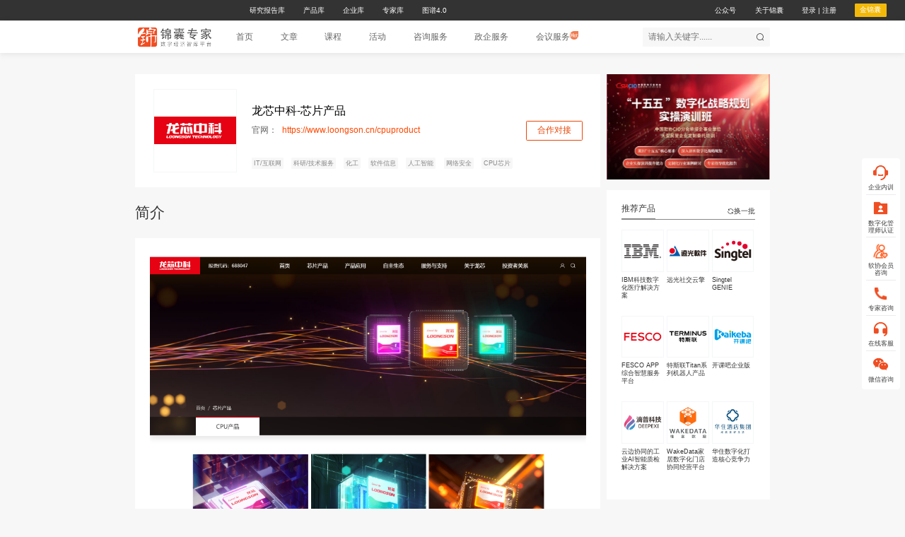

--- FILE ---
content_type: text/html; charset=utf-8
request_url: https://www.jnexpert.com/product/detail?id=17924
body_size: 14103
content:
<!doctype html>
<html data-n-head-ssr lang="en" data-n-head="%7B%22lang%22:%7B%22ssr%22:%22en%22%7D%7D">
  <head >
    <title>龙芯中科-芯片产品 - 锦囊专家官网 - 数字经济智库平台</title><meta data-n-head="ssr" charset="utf-8"><meta data-n-head="ssr" name="viewport" content="width=device-width, initial-scale=1, minimum-scale=1.0, maximum-scale=1.0, user-scalable=no"><meta data-n-head="ssr" name="apple-mobile-web-app-capable" content="yes"><meta data-n-head="ssr" name="format-detection" content="telephone=no"><meta data-n-head="ssr" name="keywords" data-hid="keywords" content="锦囊专家,专家,转型企业培训,企业咨询,信息技术,新一代信息技术,信创,新基建,人工智能,大数据,物联网,区块链,5G,机器人,网络安全,云计算,VR/AR,"><meta data-n-head="ssr" name="description" data-hid="description" content="龙芯中科面向国家信息化建设需求，面向国际信息技术前沿，以创新发展为主题、以产业发展为主线、以体系建设为目标，坚持自主创新，全面掌握CPU指令系统、处理器IP核、操作系统等计算机核心技术，打造自主开放的软硬件生态和信息产业体系，为国家战略需求提供自主、安全、可靠的处理器，为信息产业的创新发展提供高性能、低成本的处理器和基础软硬件解决方案。

"><link data-n-head="ssr" rel="icon" type="image/x-icon" href="/favicon.ico"><link data-n-head="ssr" rel="stylesheet" href="//at.alicdn.com/t/font_287691_97a1vbtkkoc.css"><script data-n-head="ssr" src="/js/jweixin-1.6.0.js"></script><script data-n-head="ssr" src="/js/qrcode.js"></script><script data-n-head="ssr" src="/js/jquery.min.js"></script><script data-n-head="ssr" src="//res.wx.qq.com/connect/zh_CN/htmledition/js/wxLogin.js"></script><link rel="preload" href="/_nuxt/a5ccdac.js" as="script"><link rel="preload" href="/_nuxt/b20308e.js" as="script"><link rel="preload" href="/_nuxt/css/cac8798.css" as="style"><link rel="preload" href="/_nuxt/10448a8.js" as="script"><link rel="preload" href="/_nuxt/css/31d8e59.css" as="style"><link rel="preload" href="/_nuxt/7e13ad4.js" as="script"><link rel="preload" href="/_nuxt/css/17ba1e4.css" as="style"><link rel="preload" href="/_nuxt/619e9ba.js" as="script"><link rel="stylesheet" href="/_nuxt/css/cac8798.css"><link rel="stylesheet" href="/_nuxt/css/31d8e59.css"><link rel="stylesheet" href="/_nuxt/css/17ba1e4.css">
  </head>
  <body >
    <div data-server-rendered="true" id="__nuxt"><!----><div id="__layout"><div id="app" class="digital-center-box" data-v-469cf250><div class="commonHeader" data-v-4f75a99d data-v-469cf250><div class="headContent" data-v-4f75a99d><div class="header-top" data-v-4f75a99d><div class="header-top-left" data-v-4f75a99d><a href="/report" data-v-4f75a99d><span data-v-4f75a99d>研究报告库</span></a><a href="/product" class="nuxt-link-active" data-v-4f75a99d><span data-v-4f75a99d>产品库</span></a><a href="/organ" data-v-4f75a99d><span data-v-4f75a99d>企业库</span></a><a href="/expert" data-v-4f75a99d><span data-v-4f75a99d>专家库</span></a><a href="/npdt" data-v-4f75a99d><span data-v-4f75a99d>图谱4.0</span></a></div> <div class="header-top-right" data-v-4f75a99d><p data-v-4f75a99d>公众号</p> <a href="/aboutUs" data-v-4f75a99d><span data-v-4f75a99d>关于锦囊</span></a> <p style="display:;" data-v-4f75a99d><span data-v-4f75a99d>登录</span> <span data-v-4f75a99d>|</span> <span data-v-4f75a99d>注册</span></p> <div class="goldenBag" data-v-4f75a99d><a data-v-4f75a99d><div class="golden" data-v-4f75a99d>金锦囊</div></a></div> <div class="sucLog" style="display:none;" data-v-4f75a99d><div class="name" data-v-4f75a99d><span data-v-4f75a99d>我的信息</span> <i class="el-icon-arrow-down" data-v-4f75a99d></i></div> <div class="menu" data-v-4f75a99d><div data-v-4f75a99d><p data-v-4f75a99d>
                我的会员
              </p> <p data-v-4f75a99d>
                我的积分
              </p> <p data-v-4f75a99d>个人中心</p> <p data-v-4f75a99d>退出登录</p></div></div></div></div></div> <div class="header-bottom" data-v-4f75a99d><div class="header-bottom-nav" data-v-4f75a99d><div class="header-bottom-content" data-v-4f75a99d><div class="headerPcLogo" data-v-4f75a99d><img src="/_nuxt/img/header_logo.ff6245e.png" alt class="pc_logo" data-v-4f75a99d></div> <div class="headerWapLogo" data-v-4f75a99d><img src="/_nuxt/img/waplogo.8f56485.png" alt class="wap_logo" data-v-4f75a99d></div> <div class="headerNav" data-v-4f75a99d><a href="/" class="nuxt-link-active" data-v-4f75a99d><span class="nav_title" data-v-4f75a99d>
                首页
              </span></a> <div class="el-dropdown" data-v-4f75a99d><a href="/article" data-v-4f75a99d><span class="nav_title" data-v-4f75a99d>
                  文章
                </span></a> <ul class="el-dropdown-menu el-popper header_zoom" style="display:none;" data-v-4f75a99d><div class="articleNav" data-v-4f75a99d><span class="navTitle" data-v-4f75a99d>资讯</span> <a href="/tag?id=101&amp;name=%E6%8E%A8%E8%8D%90&amp;type=article" class="article_tag" data-v-4f75a99d><li tabindex="-1" class="el-dropdown-menu__item" data-v-4f75a99d><!---->
                      推荐
                    </li></a><a href="/tag?id=104&amp;name=%E6%A1%88%E4%BE%8B&amp;type=article" class="article_tag" data-v-4f75a99d><li tabindex="-1" class="el-dropdown-menu__item" data-v-4f75a99d><!---->
                      案例
                    </li></a><a href="/tag?id=208&amp;name=%E6%8A%80%E6%9C%AF&amp;type=article" class="article_tag" data-v-4f75a99d><li tabindex="-1" class="el-dropdown-menu__item" data-v-4f75a99d><!---->
                      技术
                    </li></a><a href="/tag?id=6551&amp;name=%E4%BC%81%E4%B8%9A&amp;type=article" class="article_tag" data-v-4f75a99d><li tabindex="-1" class="el-dropdown-menu__item" data-v-4f75a99d><!---->
                      企业
                    </li></a><a href="/tag?id=103&amp;name=%E8%A7%82%E7%82%B9&amp;type=article" class="article_tag" data-v-4f75a99d><li tabindex="-1" class="el-dropdown-menu__item" data-v-4f75a99d><!---->
                      观点
                    </li></a><a href="/tag?id=6546&amp;name=%E6%94%BF%E7%AD%96&amp;type=article" class="article_tag" data-v-4f75a99d><li tabindex="-1" class="el-dropdown-menu__item" data-v-4f75a99d><!---->
                      政策
                    </li></a></div> <div class="articleNav" data-v-4f75a99d><span class="navTitle" data-v-4f75a99d>产业数字化</span> <a href="/tag?id=203&amp;name=%E5%88%B6%E9%80%A0&amp;type=article" class="article_tag" data-v-4f75a99d><li tabindex="-1" class="el-dropdown-menu__item" data-v-4f75a99d><!---->
                      制造
                    </li></a><a href="/tag?id=211&amp;name=%E6%B1%BD%E8%BD%A6&amp;type=article" class="article_tag" data-v-4f75a99d><li tabindex="-1" class="el-dropdown-menu__item" data-v-4f75a99d><!---->
                      汽车
                    </li></a><a href="/tag?id=214&amp;name=%E9%9B%B6%E5%94%AE&amp;type=article" class="article_tag" data-v-4f75a99d><li tabindex="-1" class="el-dropdown-menu__item" data-v-4f75a99d><!---->
                      零售
                    </li></a><a href="/tag?id=212&amp;name=%E8%83%BD%E6%BA%90&amp;type=article" class="article_tag" data-v-4f75a99d><li tabindex="-1" class="el-dropdown-menu__item" data-v-4f75a99d><!---->
                      能源
                    </li></a><a href="/tag?id=208&amp;name=%E5%8C%96%E5%B7%A5&amp;type=article" class="article_tag" data-v-4f75a99d><li tabindex="-1" class="el-dropdown-menu__item" data-v-4f75a99d><!---->
                      化工
                    </li></a><a href="/tag?id=232&amp;name=%E5%8C%BB%E7%96%97&amp;type=article" class="article_tag" data-v-4f75a99d><li tabindex="-1" class="el-dropdown-menu__item" data-v-4f75a99d><!---->
                      医疗
                    </li></a><a href="/tag?id=220&amp;name=%E9%87%91%E8%9E%8D&amp;type=article" class="article_tag" data-v-4f75a99d><li tabindex="-1" class="el-dropdown-menu__item" data-v-4f75a99d><!---->
                      金融
                    </li></a><a href="/tag?id=201&amp;name=%E5%86%9C%E4%B8%9A&amp;type=article" class="article_tag" data-v-4f75a99d><li tabindex="-1" class="el-dropdown-menu__item" data-v-4f75a99d><!---->
                      农业
                    </li></a></div> <div class="articleNav" data-v-4f75a99d><span class="navTitle" data-v-4f75a99d>数字产业化</span> <a href="/tag?id=1002&amp;name=%E5%A4%A7%E6%95%B0%E6%8D%AE&amp;type=article" class="article_tag" data-v-4f75a99d><li tabindex="-1" class="el-dropdown-menu__item" data-v-4f75a99d><!---->
                      大数据
                    </li></a><a href="/tag?id=1001&amp;name=%E4%BA%BA%E5%B7%A5%E6%99%BA%E8%83%BD&amp;type=article" class="article_tag" data-v-4f75a99d><li tabindex="-1" class="el-dropdown-menu__item" data-v-4f75a99d><!---->
                      人工智能
                    </li></a><a href="/tag?id=1010&amp;name=%E4%BA%91%E8%AE%A1%E7%AE%97&amp;type=article" class="article_tag" data-v-4f75a99d><li tabindex="-1" class="el-dropdown-menu__item" data-v-4f75a99d><!---->
                      云计算
                    </li></a><a href="/tag?id=1008&amp;name=%E5%8C%BA%E5%9F%9F%E5%AE%89%E5%85%A8&amp;type=article" class="article_tag" data-v-4f75a99d><li tabindex="-1" class="el-dropdown-menu__item" data-v-4f75a99d><!---->
                      区域安全
                    </li></a><a href="/tag?id=1004&amp;name=%E5%8C%BA%E5%9D%97%E9%93%BE&amp;type=article" class="article_tag" data-v-4f75a99d><li tabindex="-1" class="el-dropdown-menu__item" data-v-4f75a99d><!---->
                      区块链
                    </li></a><a href="/tag?id=1006&amp;name=5G&amp;type=article" class="article_tag" data-v-4f75a99d><li tabindex="-1" class="el-dropdown-menu__item" data-v-4f75a99d><!---->
                      5G
                    </li></a></div> <div class="articleNav" data-v-4f75a99d><span class="navTitle" data-v-4f75a99d>数据价值化</span> <a href="/tag?id=4839&amp;name=%E6%95%B0%E6%8D%AE%E6%B2%BB%E7%90%86&amp;type=article" class="article_tag" data-v-4f75a99d><li tabindex="-1" class="el-dropdown-menu__item" data-v-4f75a99d><!---->
                      数据治理
                    </li></a><a href="/tag?id=3911&amp;name=%E6%95%B0%E6%8D%AE%E5%AE%89%E5%85%A8&amp;type=article" class="article_tag" data-v-4f75a99d><li tabindex="-1" class="el-dropdown-menu__item" data-v-4f75a99d><!---->
                      数据安全
                    </li></a></div></ul></div> <div class="el-dropdown" data-v-4f75a99d><a href="/weike" data-v-4f75a99d><span class="nav_title" data-v-4f75a99d>
                  课程
                </span></a> <ul class="el-dropdown-menu el-popper header_zoom" style="display:none;" data-v-4f75a99d><div class="articleNav" data-v-4f75a99d><a href="/tag?id=2167&amp;name=%E6%8E%A8%E8%8D%90&amp;type=course" class="course_tag" data-v-4f75a99d><li tabindex="-1" class="el-dropdown-menu__item" data-v-4f75a99d><!---->
                      推荐
                    </li></a><a href="/tag?id=104&amp;name=%E6%A1%88%E4%BE%8B&amp;type=course" class="course_tag" data-v-4f75a99d><li tabindex="-1" class="el-dropdown-menu__item" data-v-4f75a99d><!---->
                      案例
                    </li></a><a href="/tag?id=105&amp;name=%E8%A7%A3%E5%86%B3%E6%96%B9%E6%A1%88&amp;type=course" class="course_tag" data-v-4f75a99d><li tabindex="-1" class="el-dropdown-menu__item" data-v-4f75a99d><!---->
                      解决方案
                    </li></a><a href="/tag?id=103&amp;name=%E8%A7%82%E7%82%B9&amp;type=course" class="course_tag" data-v-4f75a99d><li tabindex="-1" class="el-dropdown-menu__item" data-v-4f75a99d><!---->
                      观点
                    </li></a><a href="/tag?id=2207&amp;name=%E6%95%B0%E6%8D%AE%E4%B8%AD%E5%8F%B0&amp;type=course" class="course_tag" data-v-4f75a99d><li tabindex="-1" class="el-dropdown-menu__item" data-v-4f75a99d><!---->
                      数据中台
                    </li></a><a href="/tag?id=907&amp;name=%E8%B4%A2%E5%8A%A1%E7%B1%BB%E5%9E%8B&amp;type=course" class="course_tag" data-v-4f75a99d><li tabindex="-1" class="el-dropdown-menu__item" data-v-4f75a99d><!---->
                      财务类型
                    </li></a><a href="/tag?id=307&amp;name=HR%E8%BD%AC%E5%9E%8B&amp;type=course" class="course_tag" data-v-4f75a99d><li tabindex="-1" class="el-dropdown-menu__item" data-v-4f75a99d><!---->
                      HR转型
                    </li></a><a href="/tag?id=6283&amp;name=%E6%99%BA%E6%85%A7%E5%8A%9E%E5%85%AC&amp;type=course" class="course_tag" data-v-4f75a99d><li tabindex="-1" class="el-dropdown-menu__item" data-v-4f75a99d><!---->
                      智慧办公
                    </li></a></div></ul></div> <div class="el-dropdown" data-v-4f75a99d><a href="/activehome" data-v-4f75a99d><span class="nav_title" data-v-4f75a99d>
                  活动
                </span></a> <ul class="el-dropdown-menu el-popper header_zoom" style="display:none;" data-v-4f75a99d><div class="articleNav" data-v-4f75a99d> <a href="/activehome" class="more_active" data-v-4f75a99d>
                    全部活动
                  </a></div></ul></div> <a href="/consultService" data-v-4f75a99d><span class="nav_title" data-v-4f75a99d>
                咨询服务
              </span></a> <a href="/service" data-v-4f75a99d><span class="nav_title" data-v-4f75a99d>
                政企服务
              </span></a> <a href="https://www.jnmeet.com/" target="_blank" data-v-4f75a99d><span class="nav_title" data-v-4f75a99d>
                会议服务
                <img src="/_nuxt/img/hot.ed67eac.png" alt style="width:16px;height:16px;" data-v-4f75a99d></span></a></div></div> <div class="header-bottom-search" data-v-4f75a99d><input type="text" placeholder="请输入关键字......" autocomplete="off" value="" data-v-4f75a99d> <i class="el-icon-search" data-v-4f75a99d></i></div> <div class="header-bottom-menu" data-v-4f75a99d><img src="/_nuxt/img/menu_logo.cf92b0a.png" alt data-v-4f75a99d></div></div></div></div> <div id="content" data-v-4f75a99d><div tabindex="-1" width="300px" class="el-drawer__wrapper" style="display:none;" data-v-4f75a99d><div role="document" tabindex="-1" class="el-drawer__container"><div aria-modal="true" aria-labelledby="el-drawer__title" aria-label="" role="dialog" tabindex="-1" class="el-drawer ltr" style="width:30%;"><!----><!----></div></div></div> <div class="meeting-fix-nav customOnlineClass" data-v-3ef479aa data-v-4f75a99d><div class="fix-nav-content" style="display:;" data-v-3ef479aa></div> <!----> <div class="fixNavBox" style="top:0px;display:none;" data-v-3ef479aa><img src="" alt class="fixNavImg" style="display:none;" data-v-3ef479aa> <div class="fixNavContent" style="display:none;" data-v-3ef479aa></div></div></div> <!----></div> <div class="top-nav" style="display:none;" data-v-4f75a99d><div class="gzhNav" data-v-4f75a99d><div class="gzhNav-info" data-v-4f75a99d><div class="gzhNav-img" data-v-4f75a99d><img src="https://jnexpert-oss1.oss-cn-beijing.aliyuncs.com/default/zhuanjiafuwuhao.png" alt data-v-4f75a99d></div> <p class="gzhNav-title" data-v-4f75a99d>锦囊专家服务号</p></div> <div class="gzhNav-info" data-v-4f75a99d><div class="gzhNav-img" data-v-4f75a99d><img src="https://jnexpert-oss1.oss-cn-beijing.aliyuncs.com/default/chuangxinyanjiu.png" alt data-v-4f75a99d></div> <p class="gzhNav-title" data-v-4f75a99d>数字产业创新研究中心</p></div> <div class="gzhNav-info" data-v-4f75a99d><div class="gzhNav-img" data-v-4f75a99d><img src="https://jnexpert-oss1.oss-cn-beijing.aliyuncs.com/default/shouxishuziguan.jpg" alt data-v-4f75a99d></div> <p class="gzhNav-title" data-v-4f75a99d>首席数字官</p></div></div></div> <div class="el-dialog__wrapper" style="display:none;" data-v-4f75a99d><div role="dialog" aria-modal="true" aria-label="dialog" class="el-dialog" style="margin-top:15vh;width:40%;"><div class="el-dialog__header"><span class="el-dialog__title"></span><button type="button" aria-label="Close" class="el-dialog__headerbtn"><i class="el-dialog__close el-icon el-icon-close"></i></button></div><!----><!----></div></div></div> <div class="contPart proCont" data-v-524ed590 data-v-469cf250><div class="leftCont" data-v-524ed590><div class="proDetail" data-v-524ed590><div class="proDetailImg" data-v-524ed590><img src="https://jnexpert-oss1.oss-cn-beijing.aliyuncs.com/upload/vendor_product/a3f6_6b22d0c8.png" alt data-v-524ed590></div> <div class="proDetailCont" data-v-524ed590><h4 data-v-524ed590>龙芯中科-芯片产品</h4> <div data-v-524ed590><p data-v-524ed590>官网：</p><a href="javascript:void(0);" data-v-524ed590>https://www.loongson.cn/cpuproduct</a></div> <ul class="proTag" data-v-524ed590><li data-v-524ed590><a href="/tag?id=217&amp;name=IT/互联网&amp;type=vendor_product" onclick="return false" data-v-524ed590>IT/互联网</a></li><li data-v-524ed590><a href="/tag?id=228&amp;name=科研/技术服务&amp;type=vendor_product" onclick="return false" data-v-524ed590>科研/技术服务</a></li><li data-v-524ed590><a href="/tag?id=208&amp;name=化工&amp;type=vendor_product" onclick="return false" data-v-524ed590>化工</a></li><li data-v-524ed590><a href="/tag?id=219&amp;name=软件信息&amp;type=vendor_product" onclick="return false" data-v-524ed590>软件信息</a></li><li data-v-524ed590><a href="/tag?id=1001&amp;name=人工智能&amp;type=vendor_product" onclick="return false" data-v-524ed590>人工智能</a></li><li data-v-524ed590><a href="/tag?id=1008&amp;name=网络安全&amp;type=vendor_product" onclick="return false" data-v-524ed590>网络安全</a></li><li data-v-524ed590><a href="/tag?id=6911&amp;name=CPU芯片&amp;type=vendor_product" onclick="return false" data-v-524ed590>CPU芯片</a></li></ul></div> <div class="proBtn" data-v-524ed590>合作对接</div></div> <div class="orgInfo" data-v-553e4c04 data-v-524ed590><h3 class="orgTitle" data-v-553e4c04>简介</h3> <p class="completeOrgInfo" data-v-553e4c04>完善信息</p> <div class="org_content" data-v-553e4c04><!----> <div id="orgInfoCont" data-v-553e4c04><p><img src="https://jnexpert-oss1.oss-cn-beijing.aliyuncs.com/upload/rich_text/b995_703abd5f.png" alt="" width="1894" height="780" /><img src="https://jnexpert-oss1.oss-cn-beijing.aliyuncs.com/upload/rich_text/a296_18320434.png" alt="" width="1895" height="750" /><img src="https://jnexpert-oss1.oss-cn-beijing.aliyuncs.com/upload/rich_text/748a_9e8689ae.png" alt="" width="1897" height="778" /><img src="https://jnexpert-oss1.oss-cn-beijing.aliyuncs.com/upload/rich_text/5da1_3e79af52.png" alt="" width="1890" height="633" /><img src="https://jnexpert-oss1.oss-cn-beijing.aliyuncs.com/upload/rich_text/2fb9_97019f2a.png" alt="" width="1891" height="628" /><img src="https://jnexpert-oss1.oss-cn-beijing.aliyuncs.com/upload/rich_text/6345_591a7796.png" alt="" width="1890" height="774" /><img src="https://jnexpert-oss1.oss-cn-beijing.aliyuncs.com/upload/rich_text/bd03_5c75cf62.png" alt="" width="1896" height="660" /><img src="https://jnexpert-oss1.oss-cn-beijing.aliyuncs.com/upload/rich_text/5783_c927a708.png" alt="" width="1899" height="776" /><img src="https://jnexpert-oss1.oss-cn-beijing.aliyuncs.com/upload/rich_text/db2d_cab3c41b.png" alt="" width="1894" height="626" /><img src="https://jnexpert-oss1.oss-cn-beijing.aliyuncs.com/upload/rich_text/8b6a_692626fa.png" alt="" width="1897" height="629" /><img src="https://jnexpert-oss1.oss-cn-beijing.aliyuncs.com/upload/rich_text/ed0a_b72476be.png" alt="" width="1890" height="645" /></p></div> <!----></div></div> <div data-v-524ed590><h3 class="proTitle" data-v-524ed590>所属机构</h3> <div class="proList" data-v-7ee2c448 data-v-524ed590><div class="proBox" data-v-7ee2c448><div class="productImg" data-v-7ee2c448><img src="https://jnexpert-oss1.oss-cn-beijing.aliyuncs.com/upload/organization/8caa_474082ba.png" alt data-v-7ee2c448></div> <div class="proCont" data-v-7ee2c448><h4 class="proName" data-v-7ee2c448>龙芯中科技术股份有限公司</h4> <p class="proInfo" data-v-7ee2c448>龙芯中科主营业务为处理器及配套芯片的研制、销售及服务，主要产品与服务包括处理器及配套芯片产品与基础软硬件解决方案业务。</p> <ul class="proTag" data-v-7ee2c448><li style="display:;" data-v-7ee2c448><a href="/tag?id=805&amp;name=其他&amp;type=org" onclick="return false" data-v-7ee2c448>其他</a></li><li style="display:;" data-v-7ee2c448><a href="/tag?id=217&amp;name=IT/互联网&amp;type=org" onclick="return false" data-v-7ee2c448>IT/互联网</a></li><li style="display:;" data-v-7ee2c448><a href="/tag?id=1208&amp;name=数字服务&amp;type=org" onclick="return false" data-v-7ee2c448>数字服务</a></li><li style="display:none;" data-v-7ee2c448><a href="/tag?id=1217&amp;name=其他&amp;type=org" onclick="return false" data-v-7ee2c448>其他</a></li><li style="display:none;" data-v-7ee2c448><a href="/tag?id=6911&amp;name=CPU芯片&amp;type=org" onclick="return false" data-v-7ee2c448>CPU芯片</a></li><li style="display:none;" data-v-7ee2c448><a href="/tag?id=203&amp;name=制造&amp;type=org" onclick="return false" data-v-7ee2c448>制造</a></li></ul></div> <div class="configBox" data-v-7ee2c448><p data-v-7ee2c448>合作对接</p></div></div> <!----> <div class="el-dialog__wrapper sendMessag" style="display:none;" data-v-7ee2c448><div role="dialog" aria-modal="true" aria-label="dialog" class="el-dialog" style="margin-top:200px;"><div class="el-dialog__header"><span class="el-dialog__title"></span><!----></div><!----><!----></div></div> <div class="el-dialog__wrapper demandFloat" style="display:none;" data-v-7ee2c448><div role="dialog" aria-modal="true" aria-label="dialog" class="el-dialog" style="margin-top:200px;"><div class="el-dialog__header"><span class="el-dialog__title"></span><button type="button" aria-label="Close" class="el-dialog__headerbtn"><i class="el-dialog__close el-icon el-icon-close"></i></button></div><!----><div class="el-dialog__footer"><div class="dialog-footer" data-v-7ee2c448><p class="closeDia" data-v-7ee2c448>取 消</p> <p type="primary" class="sureDia" data-v-7ee2c448>提 交</p></div></div></div></div> <div class="loginCover" style="display:none;" data-v-7ee2c448><div id="login" data-v-3ea1ea24><div class="login" data-v-3ea1ea24><div style="display:;" data-v-3ea1ea24><p class="codeClose" style="display:;" data-v-3ea1ea24><i class="el-icon-close" data-v-3ea1ea24></i></p> <p class="title" data-v-3ea1ea24>验证码登录</p> <div class="inputBox" data-v-3ea1ea24><span data-v-3ea1ea24>+86</span> <input type="text" placeholder="请输入手机号" autocomplete="off" value="" data-v-3ea1ea24></div> <div class="inputBox" style="display:none;" data-v-3ea1ea24><input placeholder="请输入密码" autocomplete="new-password" type="password" value="" data-v-3ea1ea24><i class="el-icon-view" data-v-3ea1ea24></i></div> <div class="inputBox" style="display:;" data-v-3ea1ea24><input type="text" placeholder="请输入短信验证码" value="" data-v-3ea1ea24> <p data-v-3ea1ea24>获取验证码</p></div> <div class="inputBox" style="display:none;" data-v-3ea1ea24><input placeholder="设置6-20位密码" autocomplete="new-password" type="password" value="" data-v-3ea1ea24><i class="el-icon-view" data-v-3ea1ea24></i></div> <div class="forgot" style="display:;" data-v-3ea1ea24></div> <p class="agree" data-v-3ea1ea24><span data-v-3ea1ea24>登录即代表同意</span> <a href="/agreement" data-v-3ea1ea24>《锦囊专家用户协议&amp;隐私声明》</a></p> <div class="btn" data-v-3ea1ea24>确定</div> <div sandbox="allow-scripts allow-top-navigation allow-same-origin" class="loadWay" style="display:;" data-v-3ea1ea24><p data-v-3ea1ea24>密码登录</p><span data-v-3ea1ea24>|</span> <p data-v-3ea1ea24>微信登录</p></div> <img src="/_nuxt/img/header_logo.ff6245e.png" alt class="logo" data-v-3ea1ea24></div> <div class="areaCode" style="display:none;" data-v-3ea1ea24><ul data-v-3ea1ea24><li data-v-3ea1ea24><p data-v-3ea1ea24>86</p></li><li data-v-3ea1ea24><p data-v-3ea1ea24>001</p></li></ul></div> <div class="idCode" style="display:none;" data-v-3ea1ea24><div class="idCodeBox" data-v-3ea1ea24><p class="codeClose" data-v-3ea1ea24><i class="el-icon-close" data-v-3ea1ea24></i></p> <div class="codeInput" data-v-3ea1ea24><div class="inputBox" data-v-3ea1ea24><input type="text" placeholder="请输入右侧的数字" value="" data-v-3ea1ea24></div> <div class="codeImg" data-v-3ea1ea24><img src="" alt data-v-3ea1ea24></div></div> <p class="getCodeBtn" data-v-3ea1ea24>获取短信验证码</p></div></div> <div class="wechatLoad" style="display:none;" data-v-3ea1ea24><p class="codeClose" data-v-3ea1ea24><i class="el-icon-close" data-v-3ea1ea24></i></p> <p class="wx_title" data-v-3ea1ea24>微信扫码，关注公众号登录</p> <div class="wx_img" data-v-3ea1ea24><img src="" alt data-v-3ea1ea24></div> <div class="wx_endtime" style="display:none;" data-v-3ea1ea24><div class="wx_endtime_content" data-v-3ea1ea24><p data-v-3ea1ea24>二维码已失效</p> <p class="refresh" data-v-3ea1ea24>点击刷新</p></div></div> <div style="font-size:13px;text-align:center;" data-v-3ea1ea24><p data-v-3ea1ea24>使用微信扫一扫登录</p> <p data-v-3ea1ea24>“锦囊专家”</p></div></div></div></div></div> <div class="perfectCover" style="display:none;" data-v-7ee2c448><div id="perfect" data-v-5815b93a><div class="perfect" data-v-5815b93a><p class="codeClose" style="display:;" data-v-5815b93a><i class="el-icon-close" data-v-5815b93a></i></p> <h3 data-v-5815b93a>完善信息</h3> <div data-v-5815b93a><form class="el-form" data-v-5815b93a><div class="el-form-item" data-v-5815b93a><label for="member_name" class="el-form-item__label" style="width:90px;"><label data-v-5815b93a>姓名</label></label><div class="el-form-item__content" style="margin-left:90px;"> <div class="el-input" data-v-5815b93a><!----><input type="text" autocomplete="off" placeholder="请输入姓名" class="el-input__inner"><!----><!----><!----><!----></div><!----></div></div> <div class="el-form-item" data-v-5815b93a><label for="member_name" class="el-form-item__label" style="width:90px;"><label data-v-5815b93a>单位</label></label><div class="el-form-item__content" style="margin-left:90px;"> <div aria-haspopup="listbox" role="combobox" aria-owns="el-autocomplete-6394" class="el-autocomplete inline-input" data-v-5815b93a><div class="el-input"><!----><input type="text" autocomplete="off" valueKey="value" placeholder="请输入单位全称" fetchSuggestions="function () { [native code] }" debounce="300" placement="bottom-start" popperAppendToBody="true" class="el-input__inner"><!----><!----><!----><!----></div><div role="region" class="el-autocomplete-suggestion el-popper" style="width:;display:none;"><div class="el-scrollbar"><div class="el-autocomplete-suggestion__wrap el-scrollbar__wrap el-scrollbar__wrap--hidden-default"><ul class="el-scrollbar__view el-autocomplete-suggestion__list"></ul></div><div class="el-scrollbar__bar is-horizontal"><div class="el-scrollbar__thumb" style="width:0;transform:translateX(0%);ms-transform:translateX(0%);webkit-transform:translateX(0%);"></div></div><div class="el-scrollbar__bar is-vertical"><div class="el-scrollbar__thumb" style="height:0;transform:translateY(0%);ms-transform:translateY(0%);webkit-transform:translateY(0%);"></div></div></div></div></div><!----></div></div> <div class="el-form-item" data-v-5815b93a><label for="member_department" class="el-form-item__label" style="width:90px;"><label data-v-5815b93a>部门</label></label><div class="el-form-item__content" style="margin-left:90px;"> <div class="el-input" data-v-5815b93a><!----><input type="text" autocomplete="off" placeholder="请输入部门名称" class="el-input__inner"><!----><!----><!----><!----></div><!----></div></div> <div class="el-form-item" data-v-5815b93a><label for="member_job" class="el-form-item__label" style="width:90px;"><label data-v-5815b93a>职位</label></label><div class="el-form-item__content" style="margin-left:90px;"> <div class="el-input" data-v-5815b93a><!----><input type="text" autocomplete="off" placeholder="请输入职位" class="el-input__inner"><!----><!----><!----><!----></div><!----></div></div> <div class="el-form-item" data-v-5815b93a><label for="member_mail" class="el-form-item__label" style="width:90px;"><label data-v-5815b93a>邮箱</label></label><div class="el-form-item__content" style="margin-left:90px;"> <div class="el-input" data-v-5815b93a><!----><input type="text" autocomplete="off" placeholder="请输入邮箱" class="el-input__inner"><!----><!----><!----><!----></div><!----></div></div></form></div> <div class="btn" data-v-5815b93a>确定</div></div></div></div></div></div> <div data-v-524ed590><h3 class="proTitle" data-v-524ed590>用户点评</h3> <div class="userComment" data-v-0745380b data-v-524ed590><div class="comBox" data-v-0745380b><div class="el-textarea" data-v-0745380b><textarea autocomplete="off" placeholder="评论千万条 诚恳最重要" maxlength="1000" rows="6" class="el-textarea__inner" style="resize:none;"></textarea><span class="el-input__count">0/1000</span></div> <div class="commitComBox" data-v-0745380b><div data-v-0745380b><p style="display:;" data-v-0745380b><span data-v-0745380b>登录</span>后参与评论</p></div> <p class="commitBtn" data-v-0745380b>提交评论</p></div></div> <div class="message" style="display:none;" data-v-0745380b><div class="allWord" data-v-0745380b><p data-v-0745380b>全部留言</p> <span data-v-0745380b>0</span></div> <ul data-v-0745380b></ul></div></div></div> <div class="partPcNone" data-v-524ed590><div id="orgHot" class="commonPart" data-v-a2c30332 data-v-524ed590><div class="commonPartHead" data-v-a2c30332><h3 data-v-a2c30332>推荐产品</h3> <p class="newBatch" style="display:none;" data-v-a2c30332><i class="el-icon-refresh" data-v-a2c30332></i>换一批</p></div> <ul class="hotOrg" data-v-a2c30332><li data-v-a2c30332><a href="/detail?id=17412" onclick="return false" data-v-a2c30332><div data-v-a2c30332><img src="https://jnexpert-oss1.oss-cn-beijing.aliyuncs.com/upload/vote/2/C101.png" alt="IBM科技数字化医疗解决方案 " data-v-a2c30332></div><p data-v-a2c30332>IBM科技数字化医疗解决方案 </p></a></li><li data-v-a2c30332><a href="/detail?id=17424" onclick="return false" data-v-a2c30332><div data-v-a2c30332><img src="https://jnexpert-oss1.oss-cn-beijing.aliyuncs.com/upload/vote/2/C091.png" alt="远光社交云擎" data-v-a2c30332></div><p data-v-a2c30332>远光社交云擎</p></a></li><li data-v-a2c30332><a href="/detail?id=17427" onclick="return false" data-v-a2c30332><div data-v-a2c30332><img src="https://jnexpert-oss1.oss-cn-beijing.aliyuncs.com/upload/vote/2/C088.png" alt="Singtel GENIE" data-v-a2c30332></div><p data-v-a2c30332>Singtel GENIE</p></a></li><li data-v-a2c30332><a href="/detail?id=17686" onclick="return false" data-v-a2c30332><div data-v-a2c30332><img src="https://jnexpert-oss1.oss-cn-beijing.aliyuncs.com/upload/vote/C010.png" alt="FESCO APP综合智慧服务平台" data-v-a2c30332></div><p data-v-a2c30332>FESCO APP综合智慧服务平台</p></a></li><li data-v-a2c30332><a href="/detail?id=17431" onclick="return false" data-v-a2c30332><div data-v-a2c30332><img src="https://jnexpert-oss1.oss-cn-beijing.aliyuncs.com/upload/vote/2/C084.png" alt="特斯联Titan系列机器人产品" data-v-a2c30332></div><p data-v-a2c30332>特斯联Titan系列机器人产品</p></a></li><li data-v-a2c30332><a href="/detail?id=17687" onclick="return false" data-v-a2c30332><div data-v-a2c30332><img src="https://jnexpert-oss1.oss-cn-beijing.aliyuncs.com/upload/vote/C009.png" alt="开课吧企业版" data-v-a2c30332></div><p data-v-a2c30332>开课吧企业版</p></a></li><li data-v-a2c30332><a href="/detail?id=17689" onclick="return false" data-v-a2c30332><div data-v-a2c30332><img src="https://jnexpert-oss1.oss-cn-beijing.aliyuncs.com/upload/vote/C007.png" alt="云边协同的工业AI智能质检解决方案" data-v-a2c30332></div><p data-v-a2c30332>云边协同的工业AI智能质检解决方案</p></a></li><li data-v-a2c30332><a href="/detail?id=17648" onclick="return false" data-v-a2c30332><div data-v-a2c30332><img src="https://jnexpert-oss1.oss-cn-beijing.aliyuncs.com/upload/vote/C049.png" alt="WakeData家居数字化门店协同经营平台" data-v-a2c30332></div><p data-v-a2c30332>WakeData家居数字化门店协同经营平台</p></a></li><li data-v-a2c30332><a href="/detail?id=17727" onclick="return false" data-v-a2c30332><div data-v-a2c30332><img src="http://jnexpert-oss1.oss-cn-beijing.aliyuncs.com/upload/vote/A035.png" alt="华住数字化打造核心竞争力" data-v-a2c30332></div><p data-v-a2c30332>华住数字化打造核心竞争力</p></a></li></ul></div></div></div> <div class="rightCont" data-v-524ed590><div class="rightHeadSwiper" data-v-524ed590><section class="swiper" data-v-bfdba120 data-v-524ed590><div id="swiper-container" class="swiper-container " data-v-bfdba120><div class="swiper-wrapper" data-v-bfdba120><div class="swiper-slide" data-v-bfdba120><img src="https://jnexpert-oss1.oss-cn-beijing.aliyuncs.com/upload/rcmd/e140_a0efd7c9.png" alt="https://d-awards.jnexpert.com/" class="swp-img" data-v-bfdba120> <div class="swiperInfo" style="display:none;" data-v-bfdba120><p data-v-bfdba120>2025第八届数字化转型与创新评选</p></div></div><div class="swiper-slide" data-v-bfdba120><img src="https://jnexpert-oss1.oss-cn-beijing.aliyuncs.com/upload/rcmd/a4ad_5db1e9f4.jpg" alt="https://www.jnexpert.com/active/detail?id=291" class="swp-img" data-v-bfdba120> <div class="swiperInfo" style="display:none;" data-v-bfdba120><p data-v-bfdba120>“十五五 ”数字化战略规划实操演训班</p></div></div><div class="swiper-slide" data-v-bfdba120><img src="https://jnexpert-oss1.oss-cn-beijing.aliyuncs.com/upload/rcmd/2899_becc8b07.jpg" alt="https://www.jnexpert.com/active/detail?id=314" class="swp-img" data-v-bfdba120> <div class="swiperInfo" style="display:none;" data-v-bfdba120><p data-v-bfdba120>中国软件行业协会会员+中国软件行业协会信息主管（CIO）分会会员联合招募，共启数字化新程</p></div></div><div class="swiper-slide" data-v-bfdba120><img src="https://jnexpert-oss1.oss-cn-beijing.aliyuncs.com/upload/rcmd/c9ab_ee186a36.jpg" alt="https://www.jnexpert.com/active/detail?id=313" class="swp-img" data-v-bfdba120> <div class="swiperInfo" style="display:none;" data-v-bfdba120><p data-v-bfdba120>2025中国数智化年会</p></div></div><div class="swiper-slide" data-v-bfdba120><img src="https://jnexpert-oss1.oss-cn-beijing.aliyuncs.com/upload/rcmd/7c96_fe9ad680.jpg" alt="https://www.jnexpert.com/active/detail?id=319" class="swp-img" data-v-bfdba120> <div class="swiperInfo" style="display:none;" data-v-bfdba120><p data-v-bfdba120>《中国CIO选型指南——AI协同办公产品》发布会暨AI 协同办公选型实践与落地研讨会</p></div></div></div> <div slot="pagination" class="swiper-pagination swiper-pagination-white" data-v-bfdba120></div> <div class="btnBack-left" data-v-bfdba120><div class="swiper-button-prev swiper-button-white" data-v-bfdba120></div></div> <div class="btnBack-right" data-v-bfdba120><div class="swiper-button-next swiper-button-white" data-v-bfdba120></div></div></div></section></div> <div id="orgHot" class="commonPart" data-v-a2c30332 data-v-524ed590><div class="commonPartHead" data-v-a2c30332><h3 data-v-a2c30332>推荐产品</h3> <p class="newBatch" style="display:none;" data-v-a2c30332><i class="el-icon-refresh" data-v-a2c30332></i>换一批</p></div> <ul class="hotOrg" data-v-a2c30332><li data-v-a2c30332><a href="/detail?id=17412" onclick="return false" data-v-a2c30332><div data-v-a2c30332><img src="https://jnexpert-oss1.oss-cn-beijing.aliyuncs.com/upload/vote/2/C101.png" alt="IBM科技数字化医疗解决方案 " data-v-a2c30332></div><p data-v-a2c30332>IBM科技数字化医疗解决方案 </p></a></li><li data-v-a2c30332><a href="/detail?id=17424" onclick="return false" data-v-a2c30332><div data-v-a2c30332><img src="https://jnexpert-oss1.oss-cn-beijing.aliyuncs.com/upload/vote/2/C091.png" alt="远光社交云擎" data-v-a2c30332></div><p data-v-a2c30332>远光社交云擎</p></a></li><li data-v-a2c30332><a href="/detail?id=17427" onclick="return false" data-v-a2c30332><div data-v-a2c30332><img src="https://jnexpert-oss1.oss-cn-beijing.aliyuncs.com/upload/vote/2/C088.png" alt="Singtel GENIE" data-v-a2c30332></div><p data-v-a2c30332>Singtel GENIE</p></a></li><li data-v-a2c30332><a href="/detail?id=17686" onclick="return false" data-v-a2c30332><div data-v-a2c30332><img src="https://jnexpert-oss1.oss-cn-beijing.aliyuncs.com/upload/vote/C010.png" alt="FESCO APP综合智慧服务平台" data-v-a2c30332></div><p data-v-a2c30332>FESCO APP综合智慧服务平台</p></a></li><li data-v-a2c30332><a href="/detail?id=17431" onclick="return false" data-v-a2c30332><div data-v-a2c30332><img src="https://jnexpert-oss1.oss-cn-beijing.aliyuncs.com/upload/vote/2/C084.png" alt="特斯联Titan系列机器人产品" data-v-a2c30332></div><p data-v-a2c30332>特斯联Titan系列机器人产品</p></a></li><li data-v-a2c30332><a href="/detail?id=17687" onclick="return false" data-v-a2c30332><div data-v-a2c30332><img src="https://jnexpert-oss1.oss-cn-beijing.aliyuncs.com/upload/vote/C009.png" alt="开课吧企业版" data-v-a2c30332></div><p data-v-a2c30332>开课吧企业版</p></a></li><li data-v-a2c30332><a href="/detail?id=17689" onclick="return false" data-v-a2c30332><div data-v-a2c30332><img src="https://jnexpert-oss1.oss-cn-beijing.aliyuncs.com/upload/vote/C007.png" alt="云边协同的工业AI智能质检解决方案" data-v-a2c30332></div><p data-v-a2c30332>云边协同的工业AI智能质检解决方案</p></a></li><li data-v-a2c30332><a href="/detail?id=17648" onclick="return false" data-v-a2c30332><div data-v-a2c30332><img src="https://jnexpert-oss1.oss-cn-beijing.aliyuncs.com/upload/vote/C049.png" alt="WakeData家居数字化门店协同经营平台" data-v-a2c30332></div><p data-v-a2c30332>WakeData家居数字化门店协同经营平台</p></a></li><li data-v-a2c30332><a href="/detail?id=17727" onclick="return false" data-v-a2c30332><div data-v-a2c30332><img src="http://jnexpert-oss1.oss-cn-beijing.aliyuncs.com/upload/vote/A035.png" alt="华住数字化打造核心竞争力" data-v-a2c30332></div><p data-v-a2c30332>华住数字化打造核心竞争力</p></a></li></ul></div></div> <div class="el-dialog__wrapper demandFloat" style="display:none;" data-v-524ed590><div role="dialog" aria-modal="true" aria-label="dialog" class="el-dialog" style="margin-top:200px;"><div class="el-dialog__header"><span class="el-dialog__title"></span><button type="button" aria-label="Close" class="el-dialog__headerbtn"><i class="el-dialog__close el-icon el-icon-close"></i></button></div><!----><div class="el-dialog__footer"><div class="dialog-footer" data-v-524ed590><p class="closeDia" data-v-524ed590>取 消</p> <p type="primary" class="sureDia" data-v-524ed590>提 交</p></div></div></div></div> <div class="loginCover" style="display:none;" data-v-524ed590><div id="login" data-v-3ea1ea24><div class="login" data-v-3ea1ea24><div style="display:;" data-v-3ea1ea24><p class="codeClose" style="display:;" data-v-3ea1ea24><i class="el-icon-close" data-v-3ea1ea24></i></p> <p class="title" data-v-3ea1ea24>验证码登录</p> <div class="inputBox" data-v-3ea1ea24><span data-v-3ea1ea24>+86</span> <input type="text" placeholder="请输入手机号" autocomplete="off" value="" data-v-3ea1ea24></div> <div class="inputBox" style="display:none;" data-v-3ea1ea24><input placeholder="请输入密码" autocomplete="new-password" type="password" value="" data-v-3ea1ea24><i class="el-icon-view" data-v-3ea1ea24></i></div> <div class="inputBox" style="display:;" data-v-3ea1ea24><input type="text" placeholder="请输入短信验证码" value="" data-v-3ea1ea24> <p data-v-3ea1ea24>获取验证码</p></div> <div class="inputBox" style="display:none;" data-v-3ea1ea24><input placeholder="设置6-20位密码" autocomplete="new-password" type="password" value="" data-v-3ea1ea24><i class="el-icon-view" data-v-3ea1ea24></i></div> <div class="forgot" style="display:;" data-v-3ea1ea24></div> <p class="agree" data-v-3ea1ea24><span data-v-3ea1ea24>登录即代表同意</span> <a href="/agreement" data-v-3ea1ea24>《锦囊专家用户协议&amp;隐私声明》</a></p> <div class="btn" data-v-3ea1ea24>确定</div> <div sandbox="allow-scripts allow-top-navigation allow-same-origin" class="loadWay" style="display:;" data-v-3ea1ea24><p data-v-3ea1ea24>密码登录</p><span data-v-3ea1ea24>|</span> <p data-v-3ea1ea24>微信登录</p></div> <img src="/_nuxt/img/header_logo.ff6245e.png" alt class="logo" data-v-3ea1ea24></div> <div class="areaCode" style="display:none;" data-v-3ea1ea24><ul data-v-3ea1ea24><li data-v-3ea1ea24><p data-v-3ea1ea24>86</p></li><li data-v-3ea1ea24><p data-v-3ea1ea24>001</p></li></ul></div> <div class="idCode" style="display:none;" data-v-3ea1ea24><div class="idCodeBox" data-v-3ea1ea24><p class="codeClose" data-v-3ea1ea24><i class="el-icon-close" data-v-3ea1ea24></i></p> <div class="codeInput" data-v-3ea1ea24><div class="inputBox" data-v-3ea1ea24><input type="text" placeholder="请输入右侧的数字" value="" data-v-3ea1ea24></div> <div class="codeImg" data-v-3ea1ea24><img src="" alt data-v-3ea1ea24></div></div> <p class="getCodeBtn" data-v-3ea1ea24>获取短信验证码</p></div></div> <div class="wechatLoad" style="display:none;" data-v-3ea1ea24><p class="codeClose" data-v-3ea1ea24><i class="el-icon-close" data-v-3ea1ea24></i></p> <p class="wx_title" data-v-3ea1ea24>微信扫码，关注公众号登录</p> <div class="wx_img" data-v-3ea1ea24><img src="" alt data-v-3ea1ea24></div> <div class="wx_endtime" style="display:none;" data-v-3ea1ea24><div class="wx_endtime_content" data-v-3ea1ea24><p data-v-3ea1ea24>二维码已失效</p> <p class="refresh" data-v-3ea1ea24>点击刷新</p></div></div> <div style="font-size:13px;text-align:center;" data-v-3ea1ea24><p data-v-3ea1ea24>使用微信扫一扫登录</p> <p data-v-3ea1ea24>“锦囊专家”</p></div></div></div></div></div> <div class="perfectCover" style="display:none;" data-v-524ed590><div id="perfect" data-v-5815b93a><div class="perfect" data-v-5815b93a><p class="codeClose" style="display:;" data-v-5815b93a><i class="el-icon-close" data-v-5815b93a></i></p> <h3 data-v-5815b93a>完善信息</h3> <div data-v-5815b93a><form class="el-form" data-v-5815b93a><div class="el-form-item" data-v-5815b93a><label for="member_name" class="el-form-item__label" style="width:90px;"><label data-v-5815b93a>姓名</label></label><div class="el-form-item__content" style="margin-left:90px;"> <div class="el-input" data-v-5815b93a><!----><input type="text" autocomplete="off" placeholder="请输入姓名" class="el-input__inner"><!----><!----><!----><!----></div><!----></div></div> <div class="el-form-item" data-v-5815b93a><label for="member_name" class="el-form-item__label" style="width:90px;"><label data-v-5815b93a>单位</label></label><div class="el-form-item__content" style="margin-left:90px;"> <div aria-haspopup="listbox" role="combobox" aria-owns="el-autocomplete-9157" class="el-autocomplete inline-input" data-v-5815b93a><div class="el-input"><!----><input type="text" autocomplete="off" valueKey="value" placeholder="请输入单位全称" fetchSuggestions="function () { [native code] }" debounce="300" placement="bottom-start" popperAppendToBody="true" class="el-input__inner"><!----><!----><!----><!----></div><div role="region" class="el-autocomplete-suggestion el-popper" style="width:;display:none;"><div class="el-scrollbar"><div class="el-autocomplete-suggestion__wrap el-scrollbar__wrap el-scrollbar__wrap--hidden-default"><ul class="el-scrollbar__view el-autocomplete-suggestion__list"></ul></div><div class="el-scrollbar__bar is-horizontal"><div class="el-scrollbar__thumb" style="width:0;transform:translateX(0%);ms-transform:translateX(0%);webkit-transform:translateX(0%);"></div></div><div class="el-scrollbar__bar is-vertical"><div class="el-scrollbar__thumb" style="height:0;transform:translateY(0%);ms-transform:translateY(0%);webkit-transform:translateY(0%);"></div></div></div></div></div><!----></div></div> <div class="el-form-item" data-v-5815b93a><label for="member_department" class="el-form-item__label" style="width:90px;"><label data-v-5815b93a>部门</label></label><div class="el-form-item__content" style="margin-left:90px;"> <div class="el-input" data-v-5815b93a><!----><input type="text" autocomplete="off" placeholder="请输入部门名称" class="el-input__inner"><!----><!----><!----><!----></div><!----></div></div> <div class="el-form-item" data-v-5815b93a><label for="member_job" class="el-form-item__label" style="width:90px;"><label data-v-5815b93a>职位</label></label><div class="el-form-item__content" style="margin-left:90px;"> <div class="el-input" data-v-5815b93a><!----><input type="text" autocomplete="off" placeholder="请输入职位" class="el-input__inner"><!----><!----><!----><!----></div><!----></div></div> <div class="el-form-item" data-v-5815b93a><label for="member_mail" class="el-form-item__label" style="width:90px;"><label data-v-5815b93a>邮箱</label></label><div class="el-form-item__content" style="margin-left:90px;"> <div class="el-input" data-v-5815b93a><!----><input type="text" autocomplete="off" placeholder="请输入邮箱" class="el-input__inner"><!----><!----><!----><!----></div><!----></div></div></form></div> <div class="btn" data-v-5815b93a>确定</div></div></div></div> <!----></div> <div id="CommonNewFooter" class="common-footer" data-v-2702fc2c data-v-469cf250><div class="common-footer-container" data-v-2702fc2c><div class="common-footer-content" data-v-2702fc2c><div class="common-footer-linkGather" data-v-2702fc2c><div class="linkGather-left" data-v-2702fc2c><a href="/article" data-v-2702fc2c>文章</a> <a href="/weike" data-v-2702fc2c>课程</a> <a href="/activehome" data-v-2702fc2c>活动</a></div> <div class="linkGather-center" data-v-2702fc2c><a href="/report" data-v-2702fc2c>研究报告库</a> <a href="/organ" data-v-2702fc2c>企业库</a> <a href="/product" class="nuxt-link-active" data-v-2702fc2c>产品库</a> <a href="/expert" data-v-2702fc2c>专家库</a></div> <div class="linkGather-right" data-v-2702fc2c><a href="/consultService" data-v-2702fc2c>咨询服务</a> <a href="/service" data-v-2702fc2c>政企服务</a> <a href="/aboutUs" data-v-2702fc2c>关于锦囊</a></div></div> <div class="common-footer-shareGather" data-v-2702fc2c><div class="shareGather_shareBox" data-v-2702fc2c><div class="shareGather_imgShare" data-v-2702fc2c><img src="https://jnexpert-oss1.oss-cn-beijing.aliyuncs.com/default/zhuanjiafuwuhao.png" alt data-v-2702fc2c></div> <p class="shareGather_title" data-v-2702fc2c>锦囊专家服务号</p></div> <div class="shareGather_shareBox" data-v-2702fc2c><div class="shareGather_imgShare" data-v-2702fc2c><img src="https://jnexpert-oss1.oss-cn-beijing.aliyuncs.com/default/chuangxinyanjiu.png" alt data-v-2702fc2c></div> <p class="shareGather_title" data-v-2702fc2c>数字产业创新研究中心</p></div> <div class="shareGather_shareBox" data-v-2702fc2c><div class="shareGather_imgShare" data-v-2702fc2c><img src="https://jnexpert-oss1.oss-cn-beijing.aliyuncs.com/default/shouxishuziguan.jpg" alt data-v-2702fc2c></div> <p class="shareGather_title" data-v-2702fc2c>首席数字官</p></div></div></div> <div class="common-footer-friendship" data-v-2702fc2c><div data-v-2702fc2c>友情链接：</div> <div data-v-2702fc2c><a href="http://www.dmpcenter.com/" target="_blank" data-v-2702fc2c><span class="nav_title" data-v-2702fc2c>
            数字化管理师认证
          </span></a> <a href="https://cio.csia.org.cn/" target="_blank" data-v-2702fc2c><span class="nav_title" data-v-2702fc2c>
            中软协CIO分会
          </span></a></div></div></div> <div class="common-footer-companyOwned" data-v-2702fc2c><p data-v-2702fc2c>北京捷恩旭技术咨询有限公司 Copyright © 2022</p> <p style="margin:0 10px;" data-v-2702fc2c>|</p> <a href="https://beian.miit.gov.cn" style="margin-bottom:0;" data-v-2702fc2c>
        京ICP备15002655号-1
      </a> <p style="margin:0 10px;" data-v-2702fc2c>|</p> <a href="http://www.beian.gov.cn/portal/registerSystemInfo?recordcode=11010502049873" style="display: flex;align-items: center;margin-bottom:0;" data-v-2702fc2c><img src="https://gw.alicdn.com/tfs/TB1jwakrbH1gK0jSZFwXXc7aXXa-20-20.png" alt style="margin-right: 4px;" data-v-2702fc2c> <p data-v-2702fc2c>京公网安备 11010502049873号</p></a></div></div></div></div></div><script>window.__NUXT__=(function(a,b,c,d,e,f,g,h,i,j,k,l,m,n,o,p,q,r,s,t,u,v,w,x,y,z,A,B,C,D,E,F,G,H,I,J,K,L,M,N){return {layout:"default",data:[{},{}],fetch:{},error:f,state:{activity:{latestList:[],list:[],detail:{},meta:{total_number:b,per_page:d,page:c},jump_url:a,liveStatus:b,LiveInfo:{},guestList:[],scheduleList:[],liveData:[],serverTime:a,liveDataShow:g,schList:[],meetingCode:{},trafficTool:[],travelInfo:{},sexList:[],liveInfo:{},customSubject:[],color:a,sonPageData:[],guestSpecialList:[],showListData:[],showExhibitionListData:[],getTitleManageData:{},advertisementData:[],banner:{},getPartnerListData:[],scheduleVideoUrl:a,tagInfoList:[],blockData:{},blockVideoData:{},blockArticleData:{},blockMeetingData:{},pageMeta:[],pageTemplate:[]},article:{list:[],forumList:[],forumList2:[],hotList:[],detail:{},recommend:[],authorArticle:[],aboutArticle:[],nextArticle:{},meta:{total_number:b,page:c,per_page:d},expert:a,labelList:[],cyszhList:[],szcyhList:[],sjjzhList:[],zxList:[],homeSelectTag:{zx:101,cyszh:q,szcyh:1002,sjjzh:4839,course:2167,report:2186,expert:901,activity:a,org:q}},collect:{listData:[],detailListData:[],detailData:{},meta:{total_number:b,per_page:d},show:g,nothing:l,listmeta:{}},comment:{list:[]},course:{list:[],recommend:[],hotCourse:[],detail:[{member_id:a,acti_id:a,acti_name:a,keyword:a,acti_info_desc:a}],meta:{total_number:b,page:c,per_page:30},skuCode:a,ppt:[],content:[],tagInfoList:[],blockData:{}},expert:{expertlist:[],expertTags:[],expertCard:{},expertHotList:[],detail:{},serviceList:[],expertArticle:[],expertCourse:[],expertCompany:[],expertProject:[],meta:{total_number:b,per_page:d,page:c},authorArticleMeta:{total_page:c}},home:{banner:{},swiperList:{wap:[{name:r,cover:"https:\u002F\u002Fjnexpert-oss1.oss-cn-beijing.aliyuncs.com\u002Fupload\u002Frcmd\u002Ffc76_fdb3808b.png",jump_link:s},{name:t,cover:"https:\u002F\u002Fjnexpert-oss1.oss-cn-beijing.aliyuncs.com\u002Fupload\u002Frcmd\u002Fb7b5_2a68d2c9.jpg",jump_link:u},{name:v,cover:w,jump_link:x},{name:y,cover:z,jump_link:A},{name:B,cover:C,jump_link:D}],pc:[{name:r,cover:"https:\u002F\u002Fjnexpert-oss1.oss-cn-beijing.aliyuncs.com\u002Fupload\u002Frcmd\u002Fe140_a0efd7c9.png",jump_link:s},{name:t,cover:"https:\u002F\u002Fjnexpert-oss1.oss-cn-beijing.aliyuncs.com\u002Fupload\u002Frcmd\u002Fa4ad_5db1e9f4.jpg",jump_link:u},{name:v,cover:w,jump_link:x},{name:y,cover:z,jump_link:A},{name:B,cover:C,jump_link:D}]},swiperListHot:{},tagList:[],labelList:[],commonTagList:[],swiperAdList:{},detailFilter:{},articleRankList:[],courseRankList:[],researchRankList:[],researchRankListV2:[],researchRankHotV2:[],orgRankList:[],expertRankList:[],activityRankList:[],tagInfoList:[],nodtDataList:[],hotBannerList:[],topBannerList:[],count:{}},org:{list:[],detail:{},meta:{total_number:b,per_page:d,page:c},orgCard:{},hotList:[],orgArticle:[],orgCourse:[],orgExpert:[],orgReport:[],hotDataList:[],orgArticleMeta:{total_page:c},orgListMeta:{total_page:c},orgScale:[],orgAddRegion:[]},product:{list:[],detail:{type:"vendor_product",id:"17924",title:"龙芯中科-芯片产品",cover:"https:\u002F\u002Fjnexpert-oss1.oss-cn-beijing.aliyuncs.com\u002Fupload\u002Fvendor_product\u002Fa3f6_6b22d0c8.png",view_num:2949,keyword:a,summary:"龙芯中科面向国家信息化建设需求，面向国际信息技术前沿，以创新发展为主题、以产业发展为主线、以体系建设为目标，坚持自主创新，全面掌握CPU指令系统、处理器IP核、操作系统等计算机核心技术，打造自主开放的软硬件生态和信息产业体系，为国家战略需求提供自主、安全、可靠的处理器，为信息产业的创新发展提供高性能、低成本的处理器和基础软硬件解决方案。\n\n",content:"\u003Cp\u003E\u003Cimg src=\"https:\u002F\u002Fjnexpert-oss1.oss-cn-beijing.aliyuncs.com\u002Fupload\u002Frich_text\u002Fb995_703abd5f.png\" alt=\"\" width=\"1894\" height=\"780\" \u002F\u003E\u003Cimg src=\"https:\u002F\u002Fjnexpert-oss1.oss-cn-beijing.aliyuncs.com\u002Fupload\u002Frich_text\u002Fa296_18320434.png\" alt=\"\" width=\"1895\" height=\"750\" \u002F\u003E\u003Cimg src=\"https:\u002F\u002Fjnexpert-oss1.oss-cn-beijing.aliyuncs.com\u002Fupload\u002Frich_text\u002F748a_9e8689ae.png\" alt=\"\" width=\"1897\" height=\"778\" \u002F\u003E\u003Cimg src=\"https:\u002F\u002Fjnexpert-oss1.oss-cn-beijing.aliyuncs.com\u002Fupload\u002Frich_text\u002F5da1_3e79af52.png\" alt=\"\" width=\"1890\" height=\"633\" \u002F\u003E\u003Cimg src=\"https:\u002F\u002Fjnexpert-oss1.oss-cn-beijing.aliyuncs.com\u002Fupload\u002Frich_text\u002F2fb9_97019f2a.png\" alt=\"\" width=\"1891\" height=\"628\" \u002F\u003E\u003Cimg src=\"https:\u002F\u002Fjnexpert-oss1.oss-cn-beijing.aliyuncs.com\u002Fupload\u002Frich_text\u002F6345_591a7796.png\" alt=\"\" width=\"1890\" height=\"774\" \u002F\u003E\u003Cimg src=\"https:\u002F\u002Fjnexpert-oss1.oss-cn-beijing.aliyuncs.com\u002Fupload\u002Frich_text\u002Fbd03_5c75cf62.png\" alt=\"\" width=\"1896\" height=\"660\" \u002F\u003E\u003Cimg src=\"https:\u002F\u002Fjnexpert-oss1.oss-cn-beijing.aliyuncs.com\u002Fupload\u002Frich_text\u002F5783_c927a708.png\" alt=\"\" width=\"1899\" height=\"776\" \u002F\u003E\u003Cimg src=\"https:\u002F\u002Fjnexpert-oss1.oss-cn-beijing.aliyuncs.com\u002Fupload\u002Frich_text\u002Fdb2d_cab3c41b.png\" alt=\"\" width=\"1894\" height=\"626\" \u002F\u003E\u003Cimg src=\"https:\u002F\u002Fjnexpert-oss1.oss-cn-beijing.aliyuncs.com\u002Fupload\u002Frich_text\u002F8b6a_692626fa.png\" alt=\"\" width=\"1897\" height=\"629\" \u002F\u003E\u003Cimg src=\"https:\u002F\u002Fjnexpert-oss1.oss-cn-beijing.aliyuncs.com\u002Fupload\u002Frich_text\u002Fed0a_b72476be.png\" alt=\"\" width=\"1890\" height=\"645\" \u002F\u003E\u003C\u002Fp\u003E",site_url:"https:\u002F\u002Fwww.loongson.cn\u002Fcpuproduct",org_id:E,ct:"2022-08-08",picture_list:[],video_list:[],tag_info:[{tag_id:h,tag_name:i},{tag_id:"228",tag_name:"科研\u002F技术服务"},{tag_id:"208",tag_name:"化工"},{tag_id:"219",tag_name:"软件信息"},{tag_id:j,tag_name:k},{tag_id:"1008",tag_name:"网络安全"},{tag_id:F,tag_name:G}],album_list:f},meta:{total_number:b,per_page:d,page:c},hotList:[{id:"17412",title:"IBM科技数字化医疗解决方案 ",time:e,pic:"https:\u002F\u002Fjnexpert-oss1.oss-cn-beijing.aliyuncs.com\u002Fupload\u002Fvote\u002F2\u002FC101.png",summary:"IBM是全球混合云和人工智能的领导者，致力于利用科技帮助建立更智能的健康生态系统。IBM的核心优势是在健康领域的深厚行业经验、先进的技术解决方案（包括人工智能、区块链以及大数据和分析的能力），以及与在信任和安全方面的声誉相结合，支持客户的数字化转型，与生态合作伙伴一起推进智慧医疗。",tag_info:[{tag_id:"232",tag_name:"医疗卫生"},{tag_id:m,tag_name:n},{tag_id:j,tag_name:k}]},{id:"17424",title:"远光社交云擎",time:e,pic:"https:\u002F\u002Fjnexpert-oss1.oss-cn-beijing.aliyuncs.com\u002Fupload\u002Fvote\u002F2\u002FC091.png",summary:"\"远光社交云擎，专注打造以人为核心、以业务为载体的新一代数字化工作协同模式。产品包含即时沟通、知识赋能、业务资讯、协同处理4大云擎套件，又可拆分16大功能组件，可应需选择其中套件，自由组合，以 SDK 方式与业务系统快速集成，全面适配主流国产化操作系统。",tag_info:[{tag_id:h,tag_name:i},{tag_id:"1003",tag_name:"物联网"}]},{id:"17427",title:"Singtel GENIE",time:e,pic:"https:\u002F\u002Fjnexpert-oss1.oss-cn-beijing.aliyuncs.com\u002Fupload\u002Fvote\u002F2\u002FC088.png",summary:"\"为加速5G普及，新加坡电信与爱立信合作开发了世界上第一个盒装5G解决方案，称为 GENIE (Generate Instant Experiences 的缩写)。",tag_info:[{tag_id:"218",tag_name:"通信"}]},{id:"17686",title:"FESCO APP综合智慧服务平台",time:e,pic:"https:\u002F\u002Fjnexpert-oss1.oss-cn-beijing.aliyuncs.com\u002Fupload\u002Fvote\u002FC010.png",summary:"FESCO APP综合智慧服务平台面向400万企业雇员及所涉及千万量级雇员家庭成员。FESCO APP基于领先的人力资本管理理念，将雇员及其家庭成员放在平台中心，利用移动互联网再造业务流程，秉承“用户使用场景碎片化，填写内容清单化，操作流程引导化”的设计思路，连接FESCO、企业、员工三方，将70%的业务流程线上化，省时高效。",tag_info:[{tag_id:h,tag_name:i},{tag_id:m,tag_name:n},{tag_id:H,tag_name:I}]},{id:"17431",title:"特斯联Titan系列机器人产品",time:e,pic:"https:\u002F\u002Fjnexpert-oss1.oss-cn-beijing.aliyuncs.com\u002Fupload\u002Fvote\u002F2\u002FC084.png",summary:"泰坦机器人是连接物理世界和数字世界的超级入口，是最重要的交互界面和交互终端。它重新定义了“智能机器人”概念：智能机器人不再是智能终端，而是人、机、环境互联互通的载体，成为未来城市“全感知”末端神经",tag_info:[{tag_id:o,tag_name:p},{tag_id:j,tag_name:k},{tag_id:"1007",tag_name:"机器人"}]},{id:"17687",title:"开课吧企业版",time:e,pic:"https:\u002F\u002Fjnexpert-oss1.oss-cn-beijing.aliyuncs.com\u002Fupload\u002Fvote\u002FC009.png",summary:"开课吧企业版面向企业推出的泛互联网数字人才培训平台，致力为企业数字转型储备全局优化的数字人才，帮助企业构建数字化能力，开展数字力工程，实现数字化转型。全方位培养企业在数字化转型、智能化升级过程中需要的技术开发、应用和管理等高端人才。通过人才培养和技术服务连接产业生态前线，为技术人才进入产业核心领域打通关键的“最后一公里”通道。",tag_info:[{tag_id:"231",tag_name:"教育"}]},{id:"17689",title:"云边协同的工业AI智能质检解决方案",time:e,pic:"https:\u002F\u002Fjnexpert-oss1.oss-cn-beijing.aliyuncs.com\u002Fupload\u002Fvote\u002FC007.png",summary:"滴普科技基于云边协同的工业AI智能质检解决方案，能够很好地解决在工业质检方面的行业痛点。该方案采用了滴普科技自研的DEEPEXI XMind人工智能平台，以及DEEPEXI XEdge边缘端智能硬件，为制造业现场质检场景提供数据实时采集、缺陷自动识别、模型训练及更新、数据智能标注等功能，从而达到提升检测效率及准确度，同时节约人力成本的目的。\n",tag_info:[{tag_id:o,tag_name:p},{tag_id:"209",tag_name:"钢铁"},{tag_id:"210",tag_name:"机械装备"},{tag_id:"1010",tag_name:"云计算"},{tag_id:j,tag_name:k}]},{id:"17648",title:"WakeData家居数字化门店协同经营平台",time:e,pic:"https:\u002F\u002Fjnexpert-oss1.oss-cn-beijing.aliyuncs.com\u002Fupload\u002Fvote\u002FC049.png",summary:"WakeData家居数字化门店协同经营平台，针对传统家居企业的连锁加盟模式，将PaaS数据中台与数字化业务平台相结合，为企业提供一站式数字化升级解决方案，实现数字化时代品牌企业与经销商门店的协同赋能，助力企业门店数字化转型及业绩增长。",tag_info:[{tag_id:"214",tag_name:"批发零售"},{tag_id:"207",tag_name:"家居家具"},{tag_id:m,tag_name:n},{tag_id:H,tag_name:I}]},{id:"17727",title:"华住数字化打造核心竞争力",time:"2021-11-24",pic:"http:\u002F\u002Fjnexpert-oss1.oss-cn-beijing.aliyuncs.com\u002Fupload\u002Fvote\u002FA035.png",summary:"作为国内第一家多品牌连锁酒店管理集团的华住酒店集团，结合整体的业务优势，以“IT赋能酒店产业数字化变革”的互联网+战略，通过业务线上化，渠道和运营移动化，后台共享服务平台化实现全面数字化转型。通过移动化技术，大数据和AI技术的创新应用改变了传统酒店酒店运营模式，为客户创造价值，使得华住从一家传统的企业成功转型为一家科技内核企业，资本估值日益递增。渠道方面，华住借助IT技术围绕用户痛点，打造全程的用户体验闭环，包括：一站式情景化服务、30秒入住，0秒退房服务（传统酒店平均入住时间5分30秒）、高整",tag_info:f}],proListMeta:{total_rows:17,total_page:2,page:"1",per_page:"9",keyword:a,order:a,get_type:a,get_filter:a},proOrganData:{type:"org",id:E,title:"龙芯中科技术股份有限公司",cover:J,view_num:K,summary:"龙芯中科主营业务为处理器及配套芯片的研制、销售及服务，主要产品与服务包括处理器及配套芯片产品与基础软硬件解决方案业务。",content:"\u003Cp class=\"title\" style=\"box-sizing: border-box; margin: 0px 0px 29px; padding: 0px; outline-width: 0px; color: #222222; font-family: SourceHanSansCN-Regular, SourceHanSansCN; text-align: justify; background-color: #ffffff; font-size: 35px; line-height: 35px;\"\u003E龙芯中科技术股份有限公司\u003C\u002Fp\u003E\n\u003Cp style=\"box-sizing: border-box; margin: 0px 0px 15px; padding: 0px; outline-width: 0px; color: #222222; font-family: SourceHanSansCN-Regular, SourceHanSansCN; font-size: 16px; text-align: justify; background-color: #ffffff;\"\u003E通用处理器是信息产业的基础部件，是电子设备的核心器件。通用处理器是关系到国家命运的战略产业之一，其发展直接关系到国家技术创新能力，关系到国家安全，是国家的核心利益所在。\u003C\u002Fp\u003E\n\u003Cp style=\"box-sizing: border-box; margin: 0px; padding: 0px; outline-width: 0px; color: #222222; font-family: SourceHanSansCN-Regular, SourceHanSansCN; font-size: 16px; text-align: justify; background-color: #ffffff;\"\u003E龙芯中科面向国家信息化建设需求，面向国际信息技术前沿，以创新发展为主题、以产业发展为主线、以体系建设为目标，坚持自主创新，全面掌握CPU指令系统、处理器IP核、操作系统等计算机核心技术，打造自主开放的软硬件生态和信息产业体系，为国家战略需求提供自主、安全、可靠的处理器，为信息产业的创新发展提供高性能、低成本的处理器和基础软硬件解决方案。\u003C\u002Fp\u003E\n\u003Cp style=\"box-sizing: border-box; margin: 0px 0px 15px; padding: 0px; outline-width: 0px; color: #222222; font-family: SourceHanSansCN-Regular, SourceHanSansCN; font-size: 16px; text-align: justify; background-color: #ffffff;\"\u003E龙芯中科主营业务为处理器及配套芯片的研制、销售及服务，主要产品与服务包括处理器及配套芯片产品与基础软硬件解决方案业务。目前，龙芯中科基于信息系统和工控系统两条主线开展产业生态建设，面向网络安全、办公与业务信息化、工控及物联网等领域与合作伙伴保持全面的市场合作，系列产品在电子政务、能源、交通、金融、电信、教育等行业领域已获得广泛应用。\u003C\u002Fp\u003E\n\u003Cp style=\"box-sizing: border-box; margin: 0px; padding: 0px; outline-width: 0px; color: #222222; font-family: SourceHanSansCN-Regular, SourceHanSansCN; font-size: 16px; text-align: justify; background-color: #ffffff;\"\u003E2001年，中国科学院计算技术研究所开始研制龙芯处理器，得到了中科院知识创新工程、863、973、核高基等项目大力支持，完成了十年的技术积累。\u003C\u002Fp\u003E\n\u003Cp style=\"box-sizing: border-box; margin: 0px; padding: 0px; outline-width: 0px; color: #222222; font-family: SourceHanSansCN-Regular, SourceHanSansCN; font-size: 16px; text-align: justify; background-color: #ffffff;\"\u003E2010年，在中国科学院和北京市政府共同牵头出资支持下，龙芯开始市场化运作，对龙芯处理器研发成果进行产业化。\u003C\u002Fp\u003E\n\u003Cp class=\"title\" style=\"box-sizing: border-box; margin: 115px 0px 26px; padding: 0px; outline-width: 0px; color: #222222; background-color: #ffffff; font-size: 38px; font-family: SourceHanSansCN-Light, SourceHanSansCN; font-weight: 300; line-height: 35px; text-align: center;\"\u003E区域布局\u003C\u002Fp\u003E\n\u003Cp style=\"box-sizing: border-box; margin: 0px; padding: 0px; outline-width: 0px; color: #222222; font-family: SourceHanSansCN-Regular, SourceHanSansCN; font-size: 16px; background-color: #ffffff; line-height: 42px; text-align: center;\"\u003E龙芯中科总部设在北京，并在南京、合肥、金华、山西、广州、\u003C\u002Fp\u003E\n\u003Cp style=\"box-sizing: border-box; margin: 0px; padding: 0px; outline-width: 0px; color: #222222; font-family: SourceHanSansCN-Regular, SourceHanSansCN; font-size: 16px; background-color: #ffffff; line-height: 42px; text-align: center;\"\u003E西安、武汉、成都等地设有分支机构，服务网点遍布全国各省市自治区。\u003C\u002Fp\u003E",keyword:"通用处理器",ct:L,alias:"龙芯中科",official_site:"https:\u002F\u002Fwww.loongson.cn\u002F",province:M,city:M,location:"北京-北京",address:"北京市海淀区地锦路7号院4号楼1层101",founded_date:"2008-03-05",scale:"500-1000人",pic:J,listen:K,member_id:"0",name:a,time:L,timestamp:"1653620366",tag_info:[{tag_id:"805",tag_name:N},{tag_id:h,tag_name:i},{tag_id:"1208",tag_name:"数字服务"},{tag_id:"1217",tag_name:N},{tag_id:F,tag_name:G},{tag_id:o,tag_name:p}],album_list:f}},report:{list:[],hotList:[],detail:{organization:[],publish_date:a,method_text:a},meta:{total_number:b,per_page:d,page:c},skuCode:a,labelList:[],tagInfoList:[],blockData:{},aboutReport:[],jsyjList:[],hyyjList:[],dataList:[],dataListV2:[],tagList:[],viewFreeList:[]},search:{list:[],meta:{total_number:b,per_page:d},typeList:[],type:a,show:g,nothing:l,SearchWord:[]},store:{user:a,token:a,name:a,title:a,tagItem:a,login:g,referrer:a,extendRoute:[],idmaps:{}}},serverRendered:l,routePath:"\u002Fproduct\u002Fdetail",config:{_app:{basePath:"\u002F",assetsPath:"\u002F_nuxt\u002F",cdnURL:f}}}}("",0,1,20,"2022-02-14",null,false,"217","IT\u002F互联网","1001","人工智能",true,"1002","大数据","203","制造",203,"2025第八届数字化转型与创新评选","https:\u002F\u002Fd-awards.jnexpert.com\u002F","“十五五 ”数字化战略规划实操演训班","https:\u002F\u002Fwww.jnexpert.com\u002Factive\u002Fdetail?id=291","中国软件行业协会会员+中国软件行业协会信息主管（CIO）分会会员联合招募，共启数字化新程","https:\u002F\u002Fjnexpert-oss1.oss-cn-beijing.aliyuncs.com\u002Fupload\u002Frcmd\u002F2899_becc8b07.jpg","https:\u002F\u002Fwww.jnexpert.com\u002Factive\u002Fdetail?id=314","2025中国数智化年会","https:\u002F\u002Fjnexpert-oss1.oss-cn-beijing.aliyuncs.com\u002Fupload\u002Frcmd\u002Fc9ab_ee186a36.jpg","https:\u002F\u002Fwww.jnexpert.com\u002Factive\u002Fdetail?id=313","《中国CIO选型指南——AI协同办公产品》发布会暨AI 协同办公选型实践与落地研讨会","https:\u002F\u002Fjnexpert-oss1.oss-cn-beijing.aliyuncs.com\u002Fupload\u002Frcmd\u002F7c96_fe9ad680.jpg","https:\u002F\u002Fwww.jnexpert.com\u002Factive\u002Fdetail?id=319","69566","6911","CPU芯片","3160","云平台","https:\u002F\u002Fjnexpert-oss1.oss-cn-beijing.aliyuncs.com\u002Fupload\u002Forganization\u002F8caa_474082ba.png",5409,"2022-05-27","北京","其他"));</script><script src="/_nuxt/a5ccdac.js" defer></script><script src="/_nuxt/619e9ba.js" defer></script><script src="/_nuxt/b20308e.js" defer></script><script src="/_nuxt/10448a8.js" defer></script><script src="/_nuxt/7e13ad4.js" defer></script>
  </body>
</html>


--- FILE ---
content_type: text/html; charset=UTF-8
request_url: https://www.jnexpert.com/api/v1/stats/visit?fromUrl=outside&toUrl=%2Fproduct%2Fdetail&param=id%3D17924&referrer=
body_size: 486
content:
{"status":true,"data":{"authorization":"null","statistics":"988c1c394c6a40808885e01c146d23ee","member_id":"","access_time":1768643763,"from_url":"outside","to_url":"\/product\/detail","referrer":"","part_name":"","param":"id=17924","request_url":"http:\/\/www.jnexpert.com\/api\/v1\/stats\/visit?fromUrl=outside&toUrl=%2Fproduct%2Fdetail&param=id%3D17924&referrer=","request_referrer":"https:\/\/www.jnexpert.com\/product\/detail?id=17924","request_referrer_domain":"www.jnexpert.com","remote_addr_ip":"3.19.60.141, 39.96.119.111","HTTP_USER_AGENT":"Mozilla\/5.0 (Macintosh; Intel Mac OS X 10_15_7) AppleWebKit\/537.36 (KHTML, like Gecko) Chrome\/131.0.0.0 Safari\/537.36; ClaudeBot\/1.0; +claudebot@anthropic.com)"}}

--- FILE ---
content_type: text/css; charset=UTF-8
request_url: https://www.jnexpert.com/_nuxt/css/17ba1e4.css
body_size: 2064
content:
.sonBox[data-v-c2c15166]{display:none;background-color:#fff;position:absolute;width:120px;height:auto;top:110px;left:-50%;padding:10px 0;-webkit-box-shadow:0 10px 12px 0 rgba(0,0,0,.25);box-shadow:0 10px 12px 0 rgba(0,0,0,.25)}.sonBox div[data-v-c2c15166]{text-align:center;line-height:2}.sonpage[data-v-c2c15166]{color:#e94708}.sonLevel:hover .sonBox[data-v-c2c15166]{display:block}.log_reg[data-v-c2c15166]{margin-left:30px;color:#333;font-size:16px;cursor:pointer}.log_reg p[data-v-c2c15166]{display:inline-block}.log_reg p[data-v-c2c15166]:hover{color:#e94708}.log_reg span[data-v-c2c15166]{margin:0 10px}.sucLog[data-v-c2c15166]{position:relative}.name[data-v-c2c15166]{line-height:110px}.name i[data-v-c2c15166]:before{font-size:16px}.name[data-v-c2c15166]:hover{color:#e94708}.menu[data-v-c2c15166]{position:absolute;top:80px;left:-15px;-webkit-transition:all 1s;transition:all 1s;overflow:hidden;width:120px;height:95px}.menu div[data-v-c2c15166]{position:absolute;top:-100px;width:100%;height:100%;background-color:#eee;border-radius:4px;border:1px solid #ddd;opacity:0;-webkit-transition:all .3s;transition:all .3s;display:-webkit-box;display:-ms-flexbox;display:flex;-webkit-box-align:center;-ms-flex-align:center;align-items:center;-webkit-box-orient:vertical;-webkit-box-direction:normal;-ms-flex-direction:column;flex-direction:column;-webkit-box-pack:center;-ms-flex-pack:center;justify-content:center}.menu p[data-v-c2c15166]{line-height:2}.sucLog:hover .menu[data-v-c2c15166]{display:block}.sucLog:hover .menu div[data-v-c2c15166]{top:0;opacity:1;-webkit-transition:all .3s;transition:all .3s}.wap_icon[data-v-c2c15166]{display:none}.digital-center-nav-box[data-v-c2c15166]{width:100%;position:fixed;top:0;left:0;z-index:999;-webkit-box-shadow:0 10px 12px 0 rgba(0,0,0,.25);box-shadow:0 10px 12px 0 rgba(0,0,0,.25);background-color:#fff;display:-webkit-box;display:-ms-flexbox;display:flex;-webkit-box-pack:center;-ms-flex-pack:center;justify-content:center}.digital-center-nav[data-v-c2c15166]{-webkit-box-pack:justify;-ms-flex-pack:justify;justify-content:space-between;-webkit-box-sizing:border-box;box-sizing:border-box;width:1200px;height:80px}.digital-center-nav[data-v-c2c15166],.navListBox[data-v-c2c15166],.navSearchList[data-v-c2c15166]{display:-webkit-box;display:-ms-flexbox;display:flex;-webkit-box-align:center;-ms-flex-align:center;align-items:center}.digital-center-logo img[data-v-c2c15166]{width:150px;height:auto}.digital-center-list[data-v-c2c15166]{height:80px;margin-left:60px;display:-webkit-box;display:-ms-flexbox;display:flex;-webkit-box-align:center;-ms-flex-align:center;align-items:center;-webkit-box-pack:justify;-ms-flex-pack:justify;justify-content:space-between}.digital-center-list li[data-v-c2c15166]{line-height:80px;position:relative;margin-right:25px;color:#333;font-size:16px;white-space:nowrap;cursor:pointer;font-weight:500}.page span[data-v-c2c15166]{display:block;width:100%;height:2px;background-color:#e94708;position:absolute;bottom:23px;left:0}.search[data-v-c2c15166]{margin-left:30px;width:200px;height:40px;padding:0 10px;display:-webkit-box;display:-ms-flexbox;display:flex;-webkit-box-align:center;-ms-flex-align:center;align-items:center;-webkit-box-pack:justify;-ms-flex-pack:justify;justify-content:space-between;background-color:#f7f7f7;border-radius:2px}.search input[data-v-c2c15166]{width:85%;height:36px;font-size:16px;line-height:22px;letter-spacing:normal;color:#888;outline:none;vertical-align:middle;background-color:#f7f7f7}.search i[data-v-c2c15166]{color:#888;font-size:20px;cursor:pointer;line-height:100%}.crumbs[data-v-c2c15166]{width:1200px;padding-top:30px;margin:0 auto}@media screen and (max-width:750px){.wapNavPic[data-v-c2c15166]{width:100%;background-color:#000;padding:12px 0 12px 20px}.wapNavPic img[data-v-c2c15166]{height:26px;width:auto}.wapRouterList[data-v-c2c15166]{width:100%;padding-top:20px}.wapRouterList li[data-v-c2c15166]{width:100%;padding:11px 0 11px 20px;display:-webkit-box;display:-ms-flexbox;display:flex;-webkit-box-align:center;-ms-flex-align:center;align-items:center}.wapRouterList li a[data-v-c2c15166]{width:100%;font-size:14px;color:#333}.wapRouterList li i[data-v-c2c15166]{font-size:18px;color:#e94708;display:block;min-width:20px;margin-right:10px}.wapRouterList p[data-v-c2c15166]{width:100%;height:1px;background-color:#ccc;margin:10px 0}.navSearchList[data-v-c2c15166]{-webkit-box-flex:1;-ms-flex:1;flex:1}.wap_icon[data-v-c2c15166]{display:block}.digital-center-menu[data-v-c2c15166]:before,.wap_log[data-v-c2c15166]:before{font-size:22px;color:#e94708}.digital-center-nav-box[data-v-c2c15166]{padding:13px 0 10px;-webkit-box-shadow:none;box-shadow:none;border-bottom:1px solid #eee}.digital-center-nav[data-v-c2c15166]{padding:0;width:90%;-webkit-box-pack:justify;-ms-flex-pack:justify;justify-content:space-between;margin:0 auto;height:32px}.digital-center-logo img[data-v-c2c15166]{width:28px}.digital-center-list[data-v-c2c15166]{display:none}.name[data-v-c2c15166]{line-height:60px}.name i[data-v-c2c15166]:before{font-size:12px}.searchBox[data-v-c2c15166]{-webkit-box-flex:1;-ms-flex:1;flex:1;margin:0 15px;width:100%;height:26px}.search[data-v-c2c15166]{margin:0;width:100%;height:26px}.search input[data-v-c2c15166]{width:85%;height:20px;font-size:12px;line-height:20px}.search i[data-v-c2c15166]:before{font-size:12px}.log_reg[data-v-c2c15166]{display:none}.crumbs[data-v-c2c15166]{width:100%;margin:0;padding:10px}}.el-drawer .el-drawer__header{margin:0!important;padding:0!important}.el-breadcrumb__inner.is-link,.el-breadcrumb__inner a{font-size:14px!important;font-weight:400!important;color:#999!important}.el-breadcrumb__item:last-child .el-breadcrumb__inner,.el-breadcrumb__item:last-child .el-breadcrumb__inner:hover,.el-breadcrumb__item:last-child .el-breadcrumb__inner a,.el-breadcrumb__item:last-child .el-breadcrumb__inner a:hover{color:#999!important}.el-breadcrumb__inner a:hover{color:#e94708!important}@media screen and (max-width:750px){.el-breadcrumb__inner.is-link,.el-breadcrumb__inner a{font-size:12px}}.digital-center-contact[data-v-6d2ac60e]{width:100%;padding:87px 0;background-color:#25292c;display:-webkit-box;display:-ms-flexbox;display:flex;-webkit-box-pack:center;-ms-flex-pack:center;justify-content:center}.digital-center-contact ul[data-v-6d2ac60e]{display:-webkit-box;display:-ms-flexbox;display:flex;-webkit-box-pack:justify;-ms-flex-pack:justify;justify-content:space-between;margin-right:127px}.digital-center-contact ul li[data-v-6d2ac60e]{margin-right:46px}.digital-center-contact ul a[data-v-6d2ac60e]{color:#fff;font-size:16px;opacity:.7}.digital-center-follow[data-v-6d2ac60e],.digital-center-follow div[data-v-6d2ac60e]{display:-webkit-box;display:-ms-flexbox;display:flex}.digital-center-follow div[data-v-6d2ac60e]{-webkit-box-orient:vertical;-webkit-box-direction:normal;-ms-flex-direction:column;flex-direction:column;-webkit-box-align:center;-ms-flex-align:center;align-items:center;text-align:center;color:#fff;font-size:16px;font-weight:300}.digital-center-follow div[data-v-6d2ac60e]:first-child{margin-right:83px}.digital-center-follow div img[data-v-6d2ac60e]{width:112px;height:auto;margin-bottom:33px}.digital-center-copyright[data-v-6d2ac60e]{width:100%;height:72px;background-color:#25292c;text-align:center}.digital-center-copyright p[data-v-6d2ac60e]{color:#ebebeb;font-size:12px;line-height:36px}@media screen and (max-width:750px){.digital-center-footer[data-v-6d2ac60e]{display:none}}.Font:before{font-size:100px}.digital-center-banner{position:relative}.about-center-banner img,.digital-center-banner img{width:100%;height:auto}.digital-center-banner-title{width:100%;height:100%;position:absolute;top:0;left:0;display:-webkit-box;display:-ms-flexbox;display:flex;-webkit-box-orient:vertical;-webkit-box-direction:normal;-ms-flex-direction:column;flex-direction:column;-webkit-box-align:center;-ms-flex-align:center;align-items:center;-webkit-box-pack:center;-ms-flex-pack:center;justify-content:center;color:#fff}.digital-center-banner-title i{text-align:center;font-style:normal;-webkit-font-smoothing:antialiased;-webkit-text-stroke-width:.2px;-moz-osx-font-smoothing:grayscale}.digital-center-banner-title .webfontCn{font-family:webfontCn!important;font-weight:700;font-size:110px}.digital-center-banner-title .webfontEn{font-family:webfontEn!important;font-size:64px;margin-top:30px}.digital-center-content{-webkit-box-flex:1;-ms-flex:1;flex:1;text-align:justify;background-color:#fff}.digital-center-text{padding:46px 0 88px;width:70%;margin:0 auto;font-size:20px;line-height:38px;color:#333}.digital-center-text h1{font-size:46px;color:#e94708;text-align:center;margin:57px 0 88px}.digital-center-text h4{font-size:20px;color:#e94708}.digital-center-text h5{font-size:20px;line-height:36px;color:#333}.el-slider__button-wrapper{z-index:20!important}.el-message{top:10%!important;z-index:9999!important}.rightHeadSwiper .swiper .btnBack-left,.rightHeadSwiper .swiper .btnBack-right{display:none!important}@media screen and (max-width:750px){#CommonNewFooter{display:none}body,html{zoom:1}.digital-center-content{margin-top:50px}.digital-center-banner-title .webfontCn{font-size:28px}.digital-center-banner-title .webfontEn{font-size:16px;margin-top:5px}.digital-center-text{padding:23px 0 44px;width:90%;font-size:12px;line-height:20px}.digital-center-text h1{font-size:16px;margin:10px 0 20px}.digital-center-text h4{font-size:12px}.digital-center-text p,.digital-center-text ul{margin-bottom:20px}}.digital-center-box[data-v-469cf250]{min-width:1200px;display:-webkit-box;display:-ms-flexbox;display:flex;-webkit-box-orient:vertical;-webkit-box-direction:normal;-ms-flex-direction:column;flex-direction:column;width:100%;height:auto;background-color:#f7f7f7}@media screen and (max-width:750px){.digital-center-box[data-v-469cf250]{min-width:0;height:100%}}

--- FILE ---
content_type: text/css
request_url: https://at.alicdn.com/t/font_287691_97a1vbtkkoc.css
body_size: 23082
content:
@font-face {font-family: "Font";
  src: url('//at.alicdn.com/t/font_287691_97a1vbtkkoc.eot?t=1589874558950'); /* IE9 */
  src: url('//at.alicdn.com/t/font_287691_97a1vbtkkoc.eot?t=1589874558950#iefix') format('embedded-opentype'), /* IE6-IE8 */
  url('[data-uri]') format('woff2'),
  url('//at.alicdn.com/t/font_287691_97a1vbtkkoc.woff?t=1589874558950') format('woff'),
  url('//at.alicdn.com/t/font_287691_97a1vbtkkoc.ttf?t=1589874558950') format('truetype'), /* chrome, firefox, opera, Safari, Android, iOS 4.2+ */
  url('//at.alicdn.com/t/font_287691_97a1vbtkkoc.svg?t=1589874558950#Font') format('svg'); /* iOS 4.1- */
}

.Font {
  font-family: "Font" !important;
  font-size: 16px;
  font-style: normal;
  -webkit-font-smoothing: antialiased;
  -moz-osx-font-smoothing: grayscale;
}

.font-zuzhijiegou:before {
  content: "\e61d";
}

.font-qiapianxingshi:before {
  content: "\e73f";
}

.font-zuobiao:before {
  content: "\e769";
}

.font-caidan:before {
  content: "\e790";
}

.font-icon-test:before {
  content: "\f056";
}

.font-icon-test1:before {
  content: "\f063";
}

.font-icon-test2:before {
  content: "\f066";
}

.font-icon-test3:before {
  content: "\f069";
}

.font-icon-test4:before {
  content: "\f06a";
}

.font-icon-test5:before {
  content: "\f06c";
}

.font-dashboard_ppt:before {
  content: "\e8ad";
}

.font-zhuanjiaxingming-icon:before {
  content: "\e602";
}

.font-book:before {
  content: "\e627";
}

.font-liuyan:before {
  content: "\e744";
}

.font-eye:before {
  content: "\e6a1";
}

.font-comment2:before {
  content: "\e601";
}

.font-left:before {
  content: "\e879";
}

.font-exit-fullscreen:before {
  content: "\e617";
}

.font-right2:before {
  content: "\e6e2";
}

.font-appreciatefill:before {
  content: "\e6e3";
}

.font-infofill:before {
  content: "\e6e4";
}

.font-info:before {
  content: "\e6e5";
}

.font-forwardfill:before {
  content: "\e6ea";
}

.font-forward:before {
  content: "\e6eb";
}

.font-rechargefill:before {
  content: "\e6ec";
}

.font-recharge:before {
  content: "\e6ed";
}

.font-voice:before {
  content: "\e6ef";
}

.font-voicefill:before {
  content: "\e6f0";
}

.font-friendfavor:before {
  content: "\e6f1";
}

.font-share:before {
  content: "\e6f3";
}

.font-noticefill:before {
  content: "\e709";
}

.font-notice:before {
  content: "\e70a";
}

.font-choicenessfill:before {
  content: "\e714";
}

.font-choiceness:before {
  content: "\e715";
}

.font-female:before {
  content: "\e71a";
}

.font-male:before {
  content: "\e71c";
}

.font-pullleft:before {
  content: "\e71f";
}

.font-pullright:before {
  content: "\e720";
}

.font-friendfill:before {
  content: "\e726";
}

.font-refresharrow:before {
  content: "\e72d";
}

.font-markfill:before {
  content: "\e730";
}

.font-mark:before {
  content: "\e731";
}

.font-repeal:before {
  content: "\e733";
}

.font-peoplefill:before {
  content: "\e735";
}

.font-people:before {
  content: "\e736";
}

.font-attentionfill:before {
  content: "\e73c";
}

.font-attention:before {
  content: "\e73d";
}

.font-communityfill:before {
  content: "\e740";
}

.font-community:before {
  content: "\e741";
}

.font-backwardfill:before {
  content: "\e74d";
}

.font-playfill:before {
  content: "\e750";
}

.font-stop:before {
  content: "\e751";
}

.font-tagfill:before {
  content: "\e753";
}

.font-tag:before {
  content: "\e754";
}

.font-writefill:before {
  content: "\e760";
}

.font-add1:before {
  content: "\e767";
}

.font-move:before {
  content: "\e768";
}

.font-my:before {
  content: "\e78b";
}

.font-myfill:before {
  content: "\e78c";
}

.font-musicfill:before {
  content: "\e795";
}

.font-triangledownfill:before {
  content: "\e79b";
}

.font-triangleupfill:before {
  content: "\e79c";
}

.font-roundleftfill-copy:before {
  content: "\e79e";
}

.font-pulldown1:before {
  content: "\e79f";
}

.font-attentionforbid:before {
  content: "\e7b2";
}

.font-attentionforbidfill:before {
  content: "\e7b3";
}

.font-full:before {
  content: "\e7bd";
}

.font-mail:before {
  content: "\e7be";
}

.font-videofill:before {
  content: "\e7c7";
}

.font-video:before {
  content: "\e7c8";
}

.font-exit:before {
  content: "\e7cb";
}

.font-usefullfill:before {
  content: "\e7cf";
}

.font-usefull:before {
  content: "\e7d0";
}

.font-my_light:before {
  content: "\e7d5";
}

.font-community_light:before {
  content: "\e7d6";
}

.font-search_light:before {
  content: "\e7da";
}

.font-close_light:before {
  content: "\e7dc";
}

.font-add_light:before {
  content: "\e7dd";
}

.font-friend_add_light:before {
  content: "\e7de";
}

.font-refresh_light:before {
  content: "\e7df";
}

.font-back_light:before {
  content: "\e7e0";
}

.font-share_light:before {
  content: "\e7e2";
}

.font-favor_light:before {
  content: "\e7e4";
}

.font-appreciate_fill_light:before {
  content: "\e7e5";
}

.font-comment_fill_light:before {
  content: "\e7e6";
}

.font-more_android_light:before {
  content: "\e7e7";
}

.font-more_light:before {
  content: "\e7e8";
}

.font-delete_light:before {
  content: "\e7ed";
}

.font-back_android:before {
  content: "\e7ee";
}

.font-back_android_light:before {
  content: "\e7ef";
}

.font-down_light:before {
  content: "\e7f0";
}

.font-attention_light:before {
  content: "\e7f4";
}

.font-settings_light:before {
  content: "\e7f9";
}

.font-appreciate:before {
  content: "\e645";
}

.font-check:before {
  content: "\e646";
}

.font-close:before {
  content: "\e647";
}

.font-edit:before {
  content: "\e649";
}

.font-emoji:before {
  content: "\e64a";
}

.font-favorfill:before {
  content: "\e64b";
}

.font-favor:before {
  content: "\e64c";
}

.font-locationfill:before {
  content: "\e650";
}

.font-location:before {
  content: "\e651";
}

.font-phone:before {
  content: "\e652";
}

.font-roundcheckfill:before {
  content: "\e656";
}

.font-roundcheck:before {
  content: "\e657";
}

.font-roundclosefill:before {
  content: "\e658";
}

.font-roundclose:before {
  content: "\e659";
}

.font-roundrightfill:before {
  content: "\e65a";
}

.font-search:before {
  content: "\e65d";
}

.font-unfold:before {
  content: "\e662";
}

.font-warnfill:before {
  content: "\e663";
}

.font-warn:before {
  content: "\e664";
}

.font-camerafill:before {
  content: "\e665";
}

.font-camera:before {
  content: "\e666";
}

.font-commentfill:before {
  content: "\e668";
}

.font-comment:before {
  content: "\e669";
}

.font-likefill:before {
  content: "\e66a";
}

.font-like:before {
  content: "\e66b";
}

.font-notificationfill:before {
  content: "\e66c";
}

.font-notification:before {
  content: "\e66d";
}

.font-order:before {
  content: "\e66e";
}

.font-pay:before {
  content: "\e673";
}

.font-send:before {
  content: "\e675";
}

.font-ticket:before {
  content: "\e677";
}

.font-back:before {
  content: "\e679";
}

.font-more:before {
  content: "\e684";
}

.font-settings:before {
  content: "\e68a";
}

.font-questionfill:before {
  content: "\e690";
}

.font-question:before {
  content: "\e691";
}

.font-pic:before {
  content: "\e69b";
}

.font-filter:before {
  content: "\e69c";
}

.font-top:before {
  content: "\e69e";
}

.font-pulldown:before {
  content: "\e69f";
}

.font-pullup:before {
  content: "\e6a0";
}

.font-right:before {
  content: "\e6a3";
}

.font-refresh:before {
  content: "\e6a4";
}

.font-moreandroid:before {
  content: "\e6a5";
}

.font-deletefill:before {
  content: "\e6a6";
}

.font-cart:before {
  content: "\e6af";
}

.font-delete:before {
  content: "\e6b4";
}

.font-profile:before {
  content: "\e6b7";
}

.font-home:before {
  content: "\e6b9";
}

.font-cartfill:before {
  content: "\e6ba";
}

.font-homefill:before {
  content: "\e6bb";
}

.font-lock:before {
  content: "\e6c0";
}

.font-unlock:before {
  content: "\e6c2";
}

.font-weibo:before {
  content: "\e6c4";
}

.font-friendaddfill:before {
  content: "\e6c9";
}

.font-friendadd:before {
  content: "\e6ca";
}

.font-friend:before {
  content: "\e6cc";
}

.font-squarecheckfill:before {
  content: "\e6d4";
}

.font-square:before {
  content: "\e6d5";
}

.font-squarecheck:before {
  content: "\e6d6";
}

.font-round:before {
  content: "\e6d7";
}

.font-roundaddfill:before {
  content: "\e6d8";
}

.font-roundadd:before {
  content: "\e6d9";
}

.font-add:before {
  content: "\e6da";
}

.font-fold:before {
  content: "\e6de";
}

.font-xiangshang2:before {
  content: "\e76e";
}

.font-guanbi1:before {
  content: "\e723";
}

.font-right1:before {
  content: "\e65b";
}

.font-left1:before {
  content: "\e8b6";
}

.font-xiangyou2:before {
  content: "\e776";
}

.font-xiangzuo2:before {
  content: "\e77a";
}

.font-erji:before {
  content: "\e667";
}

.font-diandiandianicon:before {
  content: "\e654";
}

.font-others:before {
  content: "\e7bc";
}

.font-guanbi2:before {
  content: "\e725";
}

.font-shizhong:before {
  content: "\e74f";
}

.font-wode:before {
  content: "\e75e";
}

.font-weixin:before {
  content: "\e61a";
}

.font-money:before {
  content: "\e7f5";
}

.font-VIP:before {
  content: "\e6b8";
}

.font-liulan:before {
  content: "\e600";
}

.font-faxian:before {
  content: "\e60d";
}

.font-yanjing:before {
  content: "\e60c";
}

.font-timefill:before {
  content: "\e65e";
}

.font-time:before {
  content: "\e65f";
}

.font-write:before {
  content: "\e761";
}

.font-shijian:before {
  content: "\e64d";
}

.font-voicelight:before {
  content: "\e7b9";
}

.font-appreciate_light:before {
  content: "\e7e1";
}

.font-audio:before {
  content: "\e6c8";
}

.font-gangbi:before {
  content: "\e644";
}

.font-pipisy03:before {
  content: "\e699";
}

.font-sousuo:before {
  content: "\e752";
}

.font-zhuanjiazhuye:before {
  content: "\e61c";
}

.font-gangbi02-copy:before {
  content: "\e603";
}

.font-zhuanjia19:before {
  content: "\e60e";
}

.font-yingxiaohuodongfengxian:before {
  content: "\e61f";
}

.font-sousuo1:before {
  content: "\e86e";
}

.font-zan:before {
  content: "\e870";
}

.font-shuaxin:before {
  content: "\e8aa";
}

.font-fanhuijiantou:before {
  content: "\e8b5";
}

.font-answer_audio:before {
  content: "\e68b";
}



--- FILE ---
content_type: text/css; charset=UTF-8
request_url: https://www.jnexpert.com/_nuxt/css/90dbe49.css
body_size: 565
content:
.wrapper[data-v-5a6e5d02]{width:100%;height:100%;margin-top:-20px}.banner[data-v-5a6e5d02]{position:relative}.banner img[data-v-5a6e5d02]{width:100%;height:auto}.banner_title[data-v-5a6e5d02]{position:absolute;width:100%;height:100%;background:rgba(0,0,0,.4);font-size:110px;font-weight:600;color:#fff;top:0}.banner_other_title[data-v-5a6e5d02]{font-size:90px}.banner_title p[data-v-5a6e5d02]{top:50%;left:50%;-webkit-transform:translate(-50%,-50%);transform:translate(-50%,-50%);position:absolute}.jn_introduce[data-v-5a6e5d02]{width:1200px;font-size:20px;margin:85px auto 82px}.jn_introduce p[data-v-5a6e5d02]{text-indent:2em;line-height:1.8;text-align:justify}.company_info[data-v-5a6e5d02]{width:1200px;margin:72px auto 176px;text-align:center}.company_info p[data-v-5a6e5d02]{font-size:20px}.company_info .title[data-v-5a6e5d02]{font-size:42px;font-weight:600;margin-bottom:22px}.info_title[data-v-5a6e5d02]{font-weight:600;color:#e94708;margin-top:38px}.info[data-v-5a6e5d02]{margin-top:6px;color:#333;font-size:20px}.info a[data-v-5a6e5d02]{color:#333}.wap[data-v-5a6e5d02]{display:none}.pc[data-v-5a6e5d02]{display:block}@media screen and (max-width:750px){.banner_title[data-v-5a6e5d02]{font-size:35px}.banner_other_title p[data-v-5a6e5d02]{font-size:30px;width:100%;text-align:center}.jn_introduce[data-v-5a6e5d02]{width:100%;padding:0 25px;font-size:12px;margin:31px auto 29px}.company_info[data-v-5a6e5d02]{width:100%;margin-top:33px;padding-bottom:59px}.company_info .title[data-v-5a6e5d02]{font-size:23px;margin-bottom:12px}.company_info a[data-v-5a6e5d02],.company_info p[data-v-5a6e5d02]{font-size:12px}.info[data-v-5a6e5d02]{margin-top:2px}.info_title[data-v-5a6e5d02]{margin-top:22px}.pc[data-v-5a6e5d02]{display:none}.wap[data-v-5a6e5d02]{display:block}}

--- FILE ---
content_type: text/css; charset=UTF-8
request_url: https://www.jnexpert.com/_nuxt/css/042f29c.css
body_size: 1259
content:
.wrapper[data-v-9c14deaa]{width:100%;height:100%;margin-top:-20px;background-color:#fafafa}.banner[data-v-9c14deaa]{position:relative;background-image:url(/_nuxt/img/banner.b941796.png)}.banner_title_box[data-v-9c14deaa]{width:100%;height:100%;background:rgba(0,0,0,.4);font-size:110px;font-weight:600;color:#fff;top:0;text-align:center;padding:60px 0}.banner_title_box .banner_subtitle[data-v-9c14deaa]{font-size:36px}.content[data-v-9c14deaa]{margin:0;background-color:#fafafa}.info_title[data-v-9c14deaa]{font-size:42px;font-weight:600;margin:73px auto 71px;text-align:center}.advantage[data-v-9c14deaa]{width:1200px;margin:0 auto;display:-webkit-box;display:-ms-flexbox;display:flex;-webkit-box-pack:justify;-ms-flex-pack:justify;justify-content:space-between}.advantage div[data-v-9c14deaa]{width:388px;height:100%}.advantage_title[data-v-9c14deaa]{background:#e94708;color:#fff;text-align:center;line-height:56px;font-size:24px;font-weight:700}.advantage_info[data-v-9c14deaa]{font-size:14px;color:#666;height:162px;padding:30px 24px;background:#efefee}.field[data-v-9c14deaa]{width:1200px;margin:0 auto;-webkit-box-align:center;-ms-flex-align:center;align-items:center}.field[data-v-9c14deaa],.left_field[data-v-9c14deaa]{display:-webkit-box;display:-ms-flexbox;display:flex;-webkit-box-pack:justify;-ms-flex-pack:justify;justify-content:space-between}.left_field[data-v-9c14deaa]{-webkit-box-orient:vertical;-webkit-box-direction:normal;-ms-flex-direction:column;flex-direction:column}.field_info[data-v-9c14deaa]{width:404px;background:#efefee;border:1px solid #e94708;padding:20px 22px;margin-bottom:13px}.field_title[data-v-9c14deaa]{font-size:22px;font-weight:600;margin-bottom:11px}.field_content[data-v-9c14deaa]{font-size:12px;font-weight:400;color:#666}.case[data-v-9c14deaa]{width:1200px;margin:0 auto;display:-webkit-box;display:-ms-flexbox;display:flex;-webkit-box-pack:justify;-ms-flex-pack:justify;justify-content:space-between;-ms-flex-wrap:wrap;flex-wrap:wrap}.case_list[data-v-9c14deaa]{width:388px;height:auto;position:relative;margin-bottom:16px}.case_list img[data-v-9c14deaa]{width:100%}.case_list .case_logo[data-v-9c14deaa]{background:rgba(0,0,0,.4);top:0;top:35%;left:50%;-webkit-transform:translate(-50%,-50%);transform:translate(-50%,-50%);position:absolute}.case_info[data-v-9c14deaa]{background-color:#fff;height:123px;padding:27px 19px 17px}.case_title[data-v-9c14deaa]{font-size:18px;font-weight:600;margin-bottom:10px}.case_intro[data-v-9c14deaa]{font-size:14px;color:#666}.partner_logo[data-v-9c14deaa]{width:1200px;margin:0 auto}.partner[data-v-9c14deaa]{width:100%;background:#efefee;padding:46px 0 26px}.partner_info[data-v-9c14deaa]{width:1200px;margin:0 auto;display:-webkit-box;display:-ms-flexbox;display:flex;-ms-flex-wrap:wrap;flex-wrap:wrap}.partner_info p[data-v-9c14deaa]{width:224px;background:#efefee;border:1px solid #e94708;font-size:24px;font-weight:600;text-align:center;padding:37px 0;margin-bottom:20px;margin-right:20px}.partner_info p[data-v-9c14deaa]:nth-child(5n){margin-right:0}.service[data-v-9c14deaa]{width:1200px;margin:0 auto;display:-webkit-box;display:-ms-flexbox;display:flex;-webkit-box-pack:center;-ms-flex-pack:center;justify-content:center}.service_title[data-v-9c14deaa]{background:#e94708;font-size:22px;font-weight:600;color:#fefefe;padding:22px 44px}.service_info[data-v-9c14deaa]{padding:22px 42px;font-size:22px;font-weight:600;border:1px solid #e94708;color:#333}.go_talk[data-v-9c14deaa]{width:1200px;font-size:18px;font-weight:400;text-align:center;margin:18px auto 190px}.go_talk a[data-v-9c14deaa]{color:#666}.pc[data-v-9c14deaa]{display:block}.wap[data-v-9c14deaa]{display:none}@media screen and (max-width:750px){.banner_title_box[data-v-9c14deaa]{font-size:36px}.banner_title_box .banner_subtitle[data-v-9c14deaa]{font-size:12px;padding:20px 0 0}.info_title[data-v-9c14deaa]{font-size:23px;margin:33px auto}.advantage[data-v-9c14deaa]{width:100%;-ms-flex-wrap:wrap;flex-wrap:wrap;padding:0 10px}.advantage_title[data-v-9c14deaa]{font-size:19px;line-height:50px}.advantage_info[data-v-9c14deaa]{height:130px;padding:29px 23px;font-size:12px}.advantage div[data-v-9c14deaa]{margin-bottom:6px}.field[data-v-9c14deaa]{width:100vw;-ms-flex-wrap:wrap;flex-wrap:wrap;padding:0 10px 0 38px}.field_info[data-v-9c14deaa]{width:auto;padding:11px 18px 11px 45px;position:relative}.field_info img[data-v-9c14deaa]{position:absolute;left:0;height:64px;top:50%;-webkit-transform:translate(-50%,-50%);transform:translate(-50%,-50%)}.field_title[data-v-9c14deaa]{font-size:15px;margin-bottom:7px}.middle_field[data-v-9c14deaa]{display:none}.partner_logo[data-v-9c14deaa]{width:100%;padding:0 17px}.partner_logo img[data-v-9c14deaa]{width:100%}.partner_info[data-v-9c14deaa]{width:100%;padding:0 10px;-webkit-box-pack:justify;-ms-flex-pack:justify;justify-content:space-between}.partner_info p[data-v-9c14deaa]{width:32%;padding:19px 0;font-size:12px;margin-bottom:10px;margin-right:1%}.partner_info p[data-v-9c14deaa]:nth-child(5n){margin-right:1%}.partner_info p[data-v-9c14deaa]:nth-child(3n){margin-right:0}.case[data-v-9c14deaa]{width:100%;padding:0 10px}.case_list[data-v-9c14deaa]{width:49%;margin-bottom:11px}.case_list .case_logo[data-v-9c14deaa]{top:26%}.case_info[data-v-9c14deaa]{padding:14px 9px;height:auto}.case_title[data-v-9c14deaa]{font-size:14px;margin-bottom:8px}.case_intro[data-v-9c14deaa]{font-size:12px}.service[data-v-9c14deaa]{width:100%}.service_info[data-v-9c14deaa],.service_title[data-v-9c14deaa]{font-size:14px;padding:14px 22px}.go_talk[data-v-9c14deaa]{width:100%;font-size:12px;margin-top:10px;padding-bottom:88px}.pc[data-v-9c14deaa]{display:none}.wap[data-v-9c14deaa]{display:block}}

--- FILE ---
content_type: application/javascript; charset=UTF-8
request_url: https://www.jnexpert.com/_nuxt/7cdfe25.js
body_size: 2791
content:
(window.webpackJsonp=window.webpackJsonp||[]).push([[14],{2219:function(t,e,n){},2245:function(t,e,n){t.exports=n.p+"img/field.5fef1f1.jpg"},2246:function(t,e,n){t.exports=n.p+"img/partner_logo.ffc0a82.png"},2247:function(t,e,n){t.exports=n.p+"img/partner_logo_wap.1a965c0.png"},2248:function(t,e,n){t.exports=n.p+"img/产业研究.c5b1aa4.png"},2249:function(t,e,n){t.exports=n.p+"img/创新咨询.fb043b6.png"},2250:function(t,e,n){t.exports=n.p+"img/培训.44c2b3d.png"},2251:function(t,e,n){t.exports=n.p+"img/专家评审与测评.66dde4c.png"},2252:function(t,e,n){t.exports=n.p+"img/市场营销.cfe533e.png"},2253:function(t,e,n){t.exports=n.p+"img/项目对接.1e906cb.png"},2254:function(t,e,n){t.exports=n.p+"img/智能大会.34d7101.png"},2255:function(t,e,n){t.exports=n.p+"img/智能大会logo.4a5cc12.png"},2256:function(t,e,n){t.exports=n.p+"img/全球数字经济大会.be1ba70.png"},2257:function(t,e,n){t.exports=n.p+"img/全球数字经济大会logo.94adb1f.png"},2258:function(t,e,n){t.exports=n.p+"img/戴尔科技集团.5b08de2.png"},2259:function(t,e,n){t.exports=n.p+"img/戴尔科技集团logo.bbb0f46.png"},2260:function(t,e,n){t.exports=n.p+"img/新加坡电信.989a817.png"},2261:function(t,e,n){t.exports=n.p+"img/新加坡电信logo.0483f8a.png"},2262:function(t,e,n){t.exports=n.p+"img/首席数字官.43f06cc.png"},2263:function(t,e,n){t.exports=n.p+"img/首席数字官logo.5e2921e.png"},2264:function(t,e,n){t.exports=n.p+"img/微软.f8749a6.png"},2265:function(t,e,n){t.exports=n.p+"img/微软logo.6c2f373.png"},2266:function(t,e,n){"use strict";n(2219)},2279:function(t,e,n){"use strict";n.r(e);var l=[function(){var t=this,e=t.$createElement,n=t._self._c||e;return n("div",{staticClass:"banner"},[n("div",{staticClass:"banner_title_box"},[n("div",{staticClass:"banner_title"},[t._v("政企服务")]),t._v(" "),n("div",{staticClass:"banner_subtitle"},[t._v("\n        推荐产业数字化转型创新     助力中国数字经济增长\n      ")])])])},function(){var t=this,e=t.$createElement,n=t._self._c||e;return n("div",{staticClass:"advantage"},[n("div",[n("p",{staticClass:"advantage_title"},[t._v("丰富的全球智囊资源")]),t._v(" "),n("p",{staticClass:"advantage_info"},[t._v("与全球咨询机构、高校、世界500强公司、硅谷及以色列高科技企业、国内高科技企业和科研院所搭建无边界智囊网络，高科技及行业专家库现超过2万人。")])]),t._v(" "),n("div",[n("p",{staticClass:"advantage_title"},[t._v("开放的商业生态链")]),t._v(" "),n("p",{staticClass:"advantage_info"},[t._v("与全国各行业协会、企业家组织、CIO联盟、CMO社群建立长期战略合作，共同支持中国政府与企业创新转型，已达成战略合作机构200家，服务中大型企业超过400家。")])]),t._v(" "),n("div",[n("p",{staticClass:"advantage_title"},[t._v("完备的综合服务能力")]),t._v(" "),n("p",{staticClass:"advantage_info"},[t._v("现有企业用户50万名，利用强大的在线知识库和平台服务系统，为政府、企业、投资机构提供咨询、培训、调研、营销、测评、项目对接等一站式数字经济智库服务。")])])])},function(){var t=this.$createElement,e=this._self._c||t;return e("div",{staticClass:"middle_field"},[e("img",{attrs:{src:n(2245),alt:""}})])},function(){var t=this,e=t.$createElement,l=t._self._c||e;return l("div",{staticClass:"partner_logo"},[l("img",{staticClass:"pc",attrs:{src:n(2246),alt:""}}),t._v(" "),l("img",{staticClass:"wap",attrs:{src:n(2247),alt:""}})])},function(){var t=this,e=t.$createElement,n=t._self._c||e;return n("p",{staticClass:"service"},[n("span",{staticClass:"service_title"},[t._v("咨询热线")]),t._v(" "),n("a",{staticClass:"service_info",attrs:{href:"tel:010-64712008"}},[t._v("010-64712008")])])},function(){var t=this,e=t.$createElement,n=t._self._c||e;return n("p",{staticClass:"go_talk"},[n("a",{attrs:{href:"tel:010-64712008"}},[t._v("立即致电商务合作顾问")])])}],c={data:function(){return{list:[{title:"北京大兴区"},{title:"北京昌平区"},{title:"天津市"},{title:"河北保定市"},{title:"成都成华区"},{title:"山西太原市"},{title:"西安高新区"},{title:"中关村创新谷"},{title:"温州鹿城区"},{title:"南京江宁开发区"}],leftField:[{img:n(2248),title:"产业研究",intro:"根据需求，结合丰富的实战专家资源与知识经验，为客户提供市场调研、竞品分析、战略规划等服务。"},{img:n(2249),title:"创新咨询",intro:"对接全球新兴科技创新企业，共同挖掘行业痛点和应用场景，开展创新咨询和实验，提供行业场景创新解决方案。"},{img:n(2250),title:"培训",intro:"结合数字化人才培养，提供全方位数字化战略、技术、管理培训课程，邀约知名讲师授课。"}],rightField:[{img:n(2251),title:"专家评审与测评",intro:"为企业数字化转型与创新推荐专家资源，并结合个性化需求，组织评价评审、痛点梳理、专家会诊、成熟度测评。"},{img:n(2252),title:"市场营销",intro:"专注为数字技术企业和数字化转型企业提供商业模式梳理、品牌定位、营销策略、内容规划到落地执行的整套解决方案。"},{img:n(2253),title:"项目对接",intro:"依据招商目标筛选和推荐企业项目，提供市场情报，做好前期意向调查，协助项目对接及走访，协助洽谈及推动意向签约。"}],caseList:[{img:n(2254),logo:n(2255),title:"世界智能大会"},{img:n(2256),logo:n(2257),title:"全球数字经济大会"},{img:n(2258),logo:n(2259),title:"戴尔科技集团",intro:"“疫情新常态下，如何用数字化转型助力营销突围” 网络研讨会"},{img:n(2260),logo:n(2261),title:"新加坡电信",intro:"“新基建下的新对策——云网融合如何助力您的数据转型” 网络研讨会"},{img:n(2262),logo:n(2263),title:"orange",intro:"首席数字官圆桌会"},{img:n(2264),logo:n(2265),title:"微软",intro:"500强企业数字化创新私董会"}]}},watch:{},created:function(){},mounted:function(){},methods:{}},o=(n(2266),n(0)),component=Object(o.a)(c,(function(){var t=this,e=t.$createElement,n=t._self._c||e;return n("div",{staticClass:"wrapper"},[t._m(0),t._v(" "),n("div",{staticClass:"content"},[n("p",{staticClass:"info_title"},[t._v("我们的优势")]),t._v(" "),t._m(1),t._v(" "),n("p",{staticClass:"info_title"},[t._v("六大服务领域")]),t._v(" "),n("div",{staticClass:"field"},[n("div",{staticClass:"left_field"},t._l(t.leftField,(function(e,l){return n("div",{key:l,staticClass:"field_info"},[n("img",{staticClass:"wap",attrs:{src:e.img,alt:""}}),t._v(" "),n("p",{staticClass:"field_title"},[t._v(t._s(e.title))]),t._v(" "),n("p",{staticClass:"field_content"},[t._v(t._s(e.intro))])])})),0),t._v(" "),t._m(2),t._v(" "),n("div",{staticClass:"right_field"},t._l(t.rightField,(function(e,l){return n("div",{key:l,staticClass:"field_info"},[n("img",{staticClass:"wap",attrs:{src:e.img,alt:""}}),t._v(" "),n("p",{staticClass:"field_title"},[t._v(t._s(e.title))]),t._v(" "),n("p",{staticClass:"field_content"},[t._v(t._s(e.intro))])])})),0)]),t._v(" "),n("p",{staticClass:"info_title"},[t._v("服务案例")]),t._v(" "),n("div",{staticClass:"case"},t._l(t.caseList,(function(e,l){return n("div",{key:l,staticClass:"case_list"},[n("img",{attrs:{src:e.img,alt:""}}),t._v(" "),n("div",{staticClass:"case_logo"},[n("img",{attrs:{src:e.logo,alt:""}})]),t._v(" "),n("div",{staticClass:"case_info"},[n("p",{staticClass:"case_title"},[t._v(t._s(e.title))]),t._v(" "),n("p",{staticClass:"case_intro"},[t._v(t._s(e.intro))])])])})),0),t._v(" "),n("p",{staticClass:"info_title"},[t._v("企业合作伙伴")]),t._v(" "),t._m(3),t._v(" "),n("p",{staticClass:"info_title"},[t._v("政府合作伙伴")]),t._v(" "),n("div",{staticClass:"partner"},[n("div",{staticClass:"partner_info"},t._l(t.list,(function(e,l){return n("p",{key:l},[t._v(t._s(e.title))])})),0)]),t._v(" "),n("p",{staticClass:"info_title"},[t._v("合作咨询")]),t._v(" "),t._m(4),t._v(" "),t._m(5)])])}),l,!1,null,"9c14deaa",null);e.default=component.exports}}]);

--- FILE ---
content_type: application/javascript; charset=UTF-8
request_url: https://www.jnexpert.com/_nuxt/c1a6d88.js
body_size: 1933
content:
(window.webpackJsonp=window.webpackJsonp||[]).push([[15],{2218:function(t,n,e){},2240:function(t,n,e){t.exports=e.p+"img/banner.81ec947.png"},2241:function(t,n,e){t.exports=e.p+"img/banner_wap.bc8cc77.png"},2242:function(t,n,e){t.exports=e.p+"img/banner2.d582a9e.jpeg"},2243:function(t,n,e){t.exports=e.p+"img/banner2_wap.6e3b62f.png"},2244:function(t,n,e){"use strict";e(2218)},2278:function(t,n,e){"use strict";e.r(n);var c=[function(){var t=this,n=t.$createElement,c=t._self._c||n;return c("div",{staticClass:"wrapper"},[c("div",{staticClass:"banner"},[c("img",{staticClass:"pc",attrs:{src:e(2240),alt:""}}),t._v(" "),c("img",{staticClass:"wap",attrs:{src:e(2241),alt:""}}),t._v(" "),c("div",{staticClass:"banner_title"},[c("p",[t._v("关于我们")])])]),t._v(" "),c("div",{staticClass:"jn_introduce"},[c("p",[t._v("\n      锦囊专家（北京捷恩旭技术咨询有限公司），数字经济智库平台，中关村高新技术企业。2014 年成立以来，始终致力于“通过构建全球智联网，为企业构建强大创新后盾“这一使命，推进产业数字化转型创新，助力中国数字经济增长。\n    ")]),t._v(" "),c("p",[t._v("\n      锦囊专家平台现有全球高科技及行业专家2万名、企业用户50万名，利用在线知识库和平台服务系统，为政府、企业、投资机构提供专家咨询、培训、调研、营销、测评、项目对接等一站式数字经济智库服务。锦囊专家长期服务微软、上汽集团、中石油、招商局、海尔、华润、阿斯利康等数十家500强企业和300余家数字科技企业，并作为智库单位参与北京市大兴区政府、天津市政府、海南省政府、河北保定市政府、四川成都市政府、山西太原市政府、中关村等数字经济创新工作。\n    ")]),t._v(" "),c("p",[t._v("\n      在全球数字经济浪潮下，锦囊专家大力拓展数字经济专家资源，搭建面向政企数字化创新的专家库、机构库、产品库、案例库、报告库等，持续撰写和发布数字化转型相关研究报告20余份，联合更多国内外合作机构，定期发布数字产业白皮书、行业调研报告、系列图书；举办富有影响力的数字经济品牌活动，如“中国数字企业峰会”、“中国数字化年会”、“数字化转型与创新评选”、“数字化百家讲堂”等，促进企业与企业间、政府与企业间的交流合作，促进数字产业落地，促进新产品、新技术的推广应用和科技成果转化。\n    ")])]),t._v(" "),c("div",{staticClass:"banner"},[c("img",{staticClass:"pc",attrs:{src:e(2242),alt:""}}),t._v(" "),c("img",{staticClass:"wap",attrs:{src:e(2243),alt:""}}),t._v(" "),c("div",{staticClass:"banner_title banner_other_title"},[c("p",[t._v("成人达己，超越预期")])])]),t._v(" "),c("div",{staticClass:"company_info"},[c("p",{staticClass:"title"},[t._v("联系我们")]),t._v(" "),c("p",{staticClass:"info_title"},[t._v("北京总部")]),t._v(" "),c("p",{staticClass:"info"},[t._v("地址：北京市朝阳区酒仙桥路甲12号电子城科技大厦1406")]),t._v(" "),c("a",{staticClass:"info",attrs:{href:"tel:010-64712008"}},[t._v("电话：010-64712008")]),t._v(" "),c("p",{staticClass:"info"},[t._v("传真：010-64712008")]),t._v(" "),c("p",{staticClass:"info_title"},[t._v("太原研究院")]),t._v(" "),c("p",{staticClass:"info"},[t._v("地址：山西省太原市万柏林区柏林国际商务中心A座1728")]),t._v(" "),c("p",{staticClass:"info_title"},[t._v("西安公司")]),t._v(" "),c("p",{staticClass:"info"},[t._v("地址：陕西省西安市雁塔区科技路48号创业广场C座")]),t._v(" "),c("p",{staticClass:"info_title"},[t._v("成都公司")]),t._v(" "),c("p",{staticClass:"info"},[t._v("地址：四川省成都市成华区航天路5号利星行广场6层")]),t._v(" "),c("p",{staticClass:"info_title"},[t._v("商务合作")]),t._v(" "),c("p",{staticClass:"info"},[c("a",{attrs:{href:"mailto:lisha@jnexpert.com"}},[t._v("lisha@jnexpert.com")]),t._v("  "),c("a",{attrs:{href:"tel:010-64712008"}},[t._v("010-64712008")]),t._v("  "),c("a",{attrs:{href:"tel:13911503059"}},[t._v("13911503059")])])])])}],_={data:function(){return{}},watch:{},created:function(){},mounted:function(){},methods:{}},v=(e(2244),e(0)),component=Object(v.a)(_,(function(){var t=this,n=t.$createElement;t._self._c;return t._m(0)}),c,!1,null,"5a6e5d02",null);n.default=component.exports}}]);

--- FILE ---
content_type: application/javascript; charset=UTF-8
request_url: https://www.jnexpert.com/_nuxt/619e9ba.js
body_size: 4654
content:
(window.webpackJsonp=window.webpackJsonp||[]).push([[4],{2206:function(t,e,r){},2207:function(t,e,r){},2208:function(t,e,r){},2209:function(t,e,r){},2210:function(t,e,r){},2223:function(t,e,r){t.exports=r.p+"img/logo.0d0a47f.svg"},2224:function(t,e,r){"use strict";r(2206)},2225:function(t,e,r){"use strict";r(2207)},2226:function(t,e,r){t.exports=r.p+"img/app.0c01d94.png"},2227:function(t,e,r){"use strict";r(2208)},2228:function(t,e,r){"use strict";r(2209)},2229:function(t,e,r){"use strict";r(2210)},2267:function(t,e,r){"use strict";r.r(e);r(23),r(86),r(35);var n=[function(){var t=this,e=t.$createElement,n=t._self._c||e;return n("div",{staticClass:"digital-center-logo"},[n("img",{staticClass:"partWapNone",attrs:{src:r(576),alt:""}}),t._v(" "),n("img",{staticClass:"partPcNone",attrs:{src:r(1408),alt:""}})])},function(){var t=this,e=t.$createElement,r=t._self._c||e;return r("div",{staticClass:"name"},[r("p",[t._v("我的信息")]),t._v(" "),r("i",{staticClass:"el-icon-arrow-down"})])}],o=(r(13),r(131),r(42)),c=r.n(o),l={name:"CommonHeader",props:["active","pageNum","curpath","query"],data:function(){return{changePage:0,sonPage:"",find:"",href:"",drawer:!1,direction:"ltr",path:"",sonPath:"",showSearch:!0}},beforeMount:function(){this.changePage=this.pageNum,this.path=this.curpath,"/search"==this.path?this.showSearch=!1:this.showSearch=!0},mounted:function(){var t=this;this.href=window.location.href,"true"==this.active&&(this.changePage=5),setTimeout((function(){var e=t.path,r=t.path.lastIndexOf("/");"detail"==t.path.substring(r+1,t.path.length)?(t.path="/"+t.path.split("/")[1],t.sonPath=e):(t.path=t.path,t.sonPath="")}),100)},computed:{state:function(){return"undefined"!=typeof window?this.$store.state.login||window.localStorage.login:this.$store.state.login}},methods:{login:function(){this.drawer=!1,this.$router.push({name:"login",query:{jn_src:this.href}})},logout:function(){this.$store.commit("store/$_removeStorage"),this.$store.commit("store/$_removeName"),this.$store.commit("store/$_logout");localStorage.getItem("token");window.localStorage.token||(this.$message({message:"已退出登录",type:"success"}),window.location.reload())},page:function(t,e){this.changePage=t,this.sonPage=e},_isMobile:function(){return navigator.userAgent.match(/(phone|pad|pod|iPhone|iPod|ios|iPad|Android|Mobile|BlackBerry|IEMobile|MQQBrowser|JUC|Fennec|wOSBrowser|BrowserNG|WebOS|Symbian|Windows Phone)/i)},navListInit:function(){this._isMobile()&&$(".digital-center-list").css("display","none")},navList:function(){this.drawer=!0},search:function(){var t="";switch(this.$route.path){case"/article":t="article";break;case"/weike":t="course";break;case"/expert":t="expert";break;case"/active":t="activity";break;case"/report":t="research";break;default:t="article"}""!==this.find?(this.$router.push({name:"SearchContent",query:c()(this.$route.query,{id:this.find,type:t})}),this.find=""):this.$message({message:"搜索内容不能为空哦",type:"error"})},wapNavClick:function(path){this.$router.push(path),this.drawer=!1}},watch:{pageNum:function(t,e){var r=this;setTimeout((function(){r.changePage=t}),100)},curpath:function(t,e){var r=this;setTimeout((function(){var e=t.lastIndexOf("/");"detail"==t.substring(e+1,t.length)?(r.path="/"+t.split("/")[1],r.sonPath=t):(r.path=t,r.sonPath="")}),100),this.showSearch="/search"!=t}}},h=(r(2224),r(2225),r(0)),v=Object(h.a)(l,(function(){var t=this,e=t.$createElement,n=t._self._c||e;return n("div",{staticClass:"commonheader"},[n("div",{staticClass:"digital-center-nav-box",attrs:{id:"navBox"}},[n("div",{staticClass:"digital-center-nav"},[n("div",{staticClass:"navListBox"},[t._m(0),t._v(" "),n("ul",{staticClass:"digital-center-list",on:{click:t.navListInit}},[n("a",{attrs:{href:"/",onclick:"return false"}},[n("router-link",{class:{page:0===t.changePage},attrs:{tag:"li",to:"/",id:"home"},nativeOn:{click:function(e){return t.page(0)}}},[t._v("首页"),n("span")])],1),t._v(" "),n("a",{attrs:{href:"/article",onclick:"return false"}},[n("router-link",{class:{page:1===t.changePage},attrs:{tag:"li",to:"/article",id:"article"},nativeOn:{click:function(e){return t.page(1)}}},[t._v("文章"),n("span")])],1),t._v(" "),n("a",{attrs:{href:"/weike",onclick:"return false"}},[n("router-link",{class:{page:2===t.changePage},attrs:{tag:"li",to:"/weike",id:"weike"},nativeOn:{click:function(e){return t.page(2)}}},[t._v("课程"),n("span")])],1),t._v(" "),n("a",{attrs:{href:"/expert",onclick:"return false"}},[n("router-link",{class:{page:4===t.changePage},attrs:{tag:"li",to:"/expert",id:"expert"},nativeOn:{click:function(e){return t.page(4)}}},[t._v("专家"),n("span")])],1),t._v(" "),n("a",{attrs:{href:"/organ",onclick:"return false"}},[n("router-link",{class:{page:3===t.changePage},attrs:{tag:"li",to:"/organ",id:"organ"},nativeOn:{click:function(e){return t.page(3)}}},[t._v("机构"),n("span")])],1),t._v(" "),n("a",{attrs:{href:"/product",onclick:"return false"}},[n("router-link",{class:{page:7===t.changePage},attrs:{tag:"li",to:"/product"},nativeOn:{click:function(e){return t.page(7)}}},[t._v("产品"),n("span")])],1),t._v(" "),n("a",{attrs:{href:"/activehome",onclick:"return false"}},[n("router-link",{class:{page:5===t.changePage},attrs:{tag:"li",to:"/activehome",id:"activehome"},nativeOn:{click:function(e){return t.page(5)}}},[t._v("活动"),n("span")])],1),t._v(" "),n("a",{attrs:{href:"/report",onclick:"return false"}},[n("router-link",{class:{page:6===t.changePage},attrs:{tag:"li",to:"/report",id:"report"},nativeOn:{click:function(e){return t.page(6)}}},[t._v("研究报告"),n("span")])],1)])]),t._v(" "),n("div",{staticClass:"navSearchList"},[n("div",{staticClass:"searchBox"},[n("div",{directives:[{name:"show",rawName:"v-show",value:t.showSearch,expression:"showSearch"}],staticClass:"search"},[n("input",{directives:[{name:"model",rawName:"v-model",value:t.find,expression:"find"}],attrs:{type:"text",placeholder:"请输入关键字……",autocomplete:"off"},domProps:{value:t.find},on:{keyup:function(e){return!e.type.indexOf("key")&&t._k(e.keyCode,"enter",13,e.key,"Enter")?null:t.search.apply(null,arguments)},input:function(e){e.target.composing||(t.find=e.target.value)}}}),t._v(" "),n("i",{staticClass:"el-icon-search",on:{click:t.search}})])]),t._v(" "),n("div",{staticClass:"log_reg"},[n("div",{directives:[{name:"show",rawName:"v-show",value:!t.state,expression:"!state"}],staticClass:"notLog"},[n("p",{on:{click:t.login}},[t._v("登录 | 注册")])]),t._v(" "),n("div",{directives:[{name:"show",rawName:"v-show",value:t.state,expression:"state"}],staticClass:"sucLog"},[t._m(1),t._v(" "),n("div",{staticClass:"menu"},[n("div",[n("router-link",{attrs:{tag:"p",to:"/mycenter"},nativeOn:{click:function(e){return t.page(11)}}},[t._v("个人中心")]),t._v(" "),n("p",{on:{click:t.logout}},[t._v("退出登录")])],1)])])]),t._v(" "),n("div",{staticClass:"wap_icon"},[n("i",{staticClass:"Font digital-center-menu font-caidan",on:{click:t.navList}})])])])]),t._v(" "),n("div",{staticClass:"content"},[n("div",{directives:[{name:"show",rawName:"v-show",value:"/"!=t.path,expression:"path!='/'"}],staticClass:"crumbs"},[n("el-breadcrumb",{directives:[{name:"show",rawName:"v-show",value:"/activehome"!==t.path,expression:"path !== '/activehome'"}],attrs:{separator:"/"}},[n("el-breadcrumb-item",{attrs:{to:{path:"/"}}},[n("a",{attrs:{href:"/",onclick:"return false"}},[t._v("首页")])]),t._v(" "),n("el-breadcrumb-item",{attrs:{to:{path:t.path}}},[n("a",{directives:[{name:"show",rawName:"v-show",value:"/article"==t.path,expression:"path=='/article'"}],attrs:{href:"/article",onclick:"return false"}},[t._v("文章")]),t._v(" "),n("a",{directives:[{name:"show",rawName:"v-show",value:"/weike"==t.path,expression:"path=='/weike'"}],attrs:{href:"/weike",onclick:"return false"}},[t._v("课程")]),t._v(" "),n("a",{directives:[{name:"show",rawName:"v-show",value:"/expert"==t.path,expression:"path=='/expert'"}],attrs:{href:"/expert",onclick:"return false"}},[t._v("专家")]),t._v(" "),n("a",{directives:[{name:"show",rawName:"v-show",value:"/organ"==t.path,expression:"path=='/organ'"}],attrs:{href:"/organ",onclick:"return false"}},[t._v("机构")]),t._v(" "),n("a",{directives:[{name:"show",rawName:"v-show",value:"/product"==t.path,expression:"path=='/product'"}],attrs:{href:"/product",onclick:"return false"}},[t._v("产品")]),t._v(" "),n("a",{directives:[{name:"show",rawName:"v-show",value:"/active"==t.path,expression:"path=='/active'"}],attrs:{href:"/active",onclick:"return false"}},[t._v("活动")]),t._v(" "),n("a",{directives:[{name:"show",rawName:"v-show",value:"/activehome"==t.path,expression:"path=='/activehome'"}],attrs:{href:"/activehome",onclick:"return false"}},[t._v("活动列表")]),t._v(" "),n("a",{directives:[{name:"show",rawName:"v-show",value:"/report"==t.path,expression:"path=='/report'"}],attrs:{href:"/report",onclick:"return false"}},[t._v("研究报告")]),t._v(" "),n("a",{directives:[{name:"show",rawName:"v-show",value:"/search"==t.path,expression:"path=='/search'"}],attrs:{href:"/search",onclick:"return false"}},[t._v("搜索")]),t._v(" "),n("a",{directives:[{name:"show",rawName:"v-show",value:"/mycenter"==t.path,expression:"path=='/mycenter'"}],attrs:{href:"/mycenter",onclick:"return false"}},[t._v("个人中心")]),t._v(" "),n("a",{directives:[{name:"show",rawName:"v-show",value:"/myinfo"==t.path,expression:"path=='/myinfo'"}],attrs:{href:"/myinfo",onclick:"return false"}},[t._v("个人信息")]),t._v(" "),n("a",{directives:[{name:"show",rawName:"v-show",value:"/tag"==t.path,expression:"path=='/tag'"}],attrs:{href:"/tag",onclick:"return false"}},[t._v("标签")])]),t._v(" "),n("el-breadcrumb-item",{directives:[{name:"show",rawName:"v-show",value:""!=t.sonPath,expression:"sonPath!=''"}]},[n("a",{directives:[{name:"show",rawName:"v-show",value:"/article/detail"==t.sonPath,expression:"sonPath=='/article/detail'"}],attrs:{href:"/article/detail"+t.query,onclick:"return false"}},[t._v("文章详情")]),t._v(" "),n("a",{directives:[{name:"show",rawName:"v-show",value:"/weike/detail"==t.sonPath,expression:"sonPath=='/weike/detail'"}],attrs:{href:"/weike/detail"+t.query,onclick:"return false"}},[t._v("课程详情")]),t._v(" "),n("a",{directives:[{name:"show",rawName:"v-show",value:"/expert/detail"==t.sonPath,expression:"sonPath=='/expert/detail'"}],attrs:{href:"/expert/detail"+t.query,onclick:"return false"}},[t._v("专家详情")]),t._v(" "),n("a",{directives:[{name:"show",rawName:"v-show",value:"/organ/detail"==t.sonPath,expression:"sonPath=='/organ/detail'"}],attrs:{href:"/organ/detail"+t.query,onclick:"return false"}},[t._v("机构详情")]),t._v(" "),n("a",{directives:[{name:"show",rawName:"v-show",value:"/product/detail"==t.sonPath,expression:"sonPath=='/product/detail'"}],attrs:{href:"/product/detail"+t.query,onclick:"return false"}},[t._v("产品详情")]),t._v(" "),n("a",{directives:[{name:"show",rawName:"v-show",value:"/active/detail"==t.sonPath,expression:"sonPath=='/active/detail'"}],attrs:{href:"/active/detail"+t.query,onclick:"return false"}},[t._v("活动详情")]),t._v(" "),n("a",{directives:[{name:"show",rawName:"v-show",value:"/report/detail"==t.sonPath,expression:"sonPath=='/report/detail'"}],attrs:{href:"/report/detail"+t.query,onclick:"return false"}},[t._v("研究报告详情")])])],1)],1),t._v(" "),n("router-view")],1),t._v(" "),n("el-drawer",{attrs:{visible:t.drawer,"show-close":!1,size:"50%",direction:t.direction},on:{"update:visible":function(e){t.drawer=e}}},[n("div",{staticClass:"wapNavPic"},[n("img",{attrs:{src:r(2223),alt:""}})]),t._v(" "),n("div",{staticClass:"wapNavList"},[n("ul",{staticClass:"wapRouterList",on:{click:t.navListInit}},[n("li",{on:{click:function(e){return t.wapNavClick("/mycenter")}}},[n("i",{staticClass:"el-icon-user"}),t._v(" "),n("a",{attrs:{href:"/myinfo",onclick:"return false"}},[t._v("个人中心")])]),t._v(" "),n("li",{directives:[{name:"show",rawName:"v-show",value:t.state,expression:"state"}],on:{click:t.logout}},[n("i",{staticClass:"el-icon-switch-button"}),t._v(" "),n("a",{attrs:{href:"/",onclick:"return false"}},[t._v("退出登录")])]),t._v(" "),n("p"),t._v(" "),n("li",{on:{click:function(e){return t.wapNavClick("/")}}},[n("i",{staticClass:"el-icon-house"}),t._v(" "),n("a",{attrs:{href:"/",onclick:"return false"}},[t._v("首页")])]),t._v(" "),n("li",{on:{click:function(e){return t.wapNavClick("/article")}}},[n("i",{staticClass:"el-icon-notebook-1"}),t._v(" "),n("a",{attrs:{href:"/article",onclick:"return false"}},[t._v("文章")])]),t._v(" "),n("li",{on:{click:function(e){return t.wapNavClick("/weike")}}},[n("i",{staticClass:"el-icon-video-play"}),t._v(" "),n("a",{attrs:{href:"/weike",onclick:"return false"}},[t._v("课程")])]),t._v(" "),n("li",{on:{click:function(e){return t.wapNavClick("/expert")}}},[n("i",{staticClass:"el-icon-user"}),t._v(" "),n("a",{attrs:{href:"/expert",onclick:"return false"}},[t._v("专家")])]),t._v(" "),n("li",{on:{click:function(e){return t.wapNavClick("/organ")}}},[n("i",{staticClass:"el-icon-s-check"}),t._v(" "),n("a",{attrs:{href:"/organ",onclick:"return false"}},[t._v("机构")])]),t._v(" "),n("li",{on:{click:function(e){return t.wapNavClick("/product")}}},[n("i",{staticClass:"el-icon-news"}),t._v(" "),n("a",{attrs:{href:"/product",onclick:"return false"}},[t._v("产品")])]),t._v(" "),n("li",{on:{click:function(e){return t.wapNavClick("/activehome")}}},[n("i",{staticClass:"el-icon-bicycle"}),t._v(" "),n("a",{attrs:{href:"/activehome",onclick:"return false"}},[t._v("活动")])]),t._v(" "),n("li",{on:{click:function(e){return t.wapNavClick("/report")}}},[n("i",{staticClass:"el-icon-folder"}),t._v(" "),n("a",{attrs:{href:"/report",onclick:"return false"}},[t._v("研究报告")])])])])])],1)}),n,!1,null,"c2c15166",null).exports,m=r(1399),d=r(1400),f=[function(){var t=this,e=t.$createElement,r=t._self._c||e;return r("li",[r("a",{attrs:{target:"_blank",href:"http://group.jnexpert.com/expert.html"}},[t._v("锦囊·智库")])])},function(){var t=this,e=t.$createElement,r=t._self._c||e;return r("li",[r("a",{attrs:{target:"_blank",href:"http://group.jnexpert.com/market.html"}},[t._v("锦囊·营销")])])},function(){var t=this,e=t.$createElement,r=t._self._c||e;return r("li",[r("a",{attrs:{target:"_blank",href:"http://group.jnexpert.com/college.html"}},[t._v("锦囊·学院")])])},function(){var t=this,e=t.$createElement,r=t._self._c||e;return r("li",[r("a",{attrs:{target:"_blank",href:"http://group.jnexpert.com/dynamic.html"}},[t._v("锦囊动态")])])},function(){var t=this,e=t.$createElement,r=t._self._c||e;return r("li",[r("a",{attrs:{target:"_blank",href:"http://group.jnexpert.com/app.html"}},[t._v("下载锦囊APP")])])},function(){var t=this,e=t.$createElement,n=t._self._c||e;return n("div",{staticClass:"digital-center-follow"},[n("div",[n("img",{attrs:{src:r(577),alt:""}}),t._v(" "),n("p",[t._v("关注公众号")])]),t._v(" "),n("div",[n("img",{attrs:{src:r(2226),alt:""}}),t._v(" "),n("p",[t._v("下载APP")])])])},function(){var t=this,e=t.$createElement,r=t._self._c||e;return r("div",{staticClass:"digital-center-copyright"},[r("p",[t._v("北京捷恩旭技术咨询有限公司 Copyright © 2018 | 京ICP备15002655号 ")])])}],w={name:"CommonFooter",data:function(){return{}},methods:{}},_=(r(2227),Object(h.a)(w,(function(){var t=this,e=t.$createElement,r=t._self._c||e;return r("div",{staticClass:"digital-center-footer"},[r("div",{staticClass:"digital-center-contact"},[r("ul",[r("li",[r("nuxt-link",{attrs:{to:"/aboutUs"}},[t._v("关于锦囊")])],1),t._v(" "),t._m(0),t._v(" "),t._m(1),t._v(" "),t._m(2),t._v(" "),t._m(3),t._v(" "),t._m(4)]),t._v(" "),t._m(5)]),t._v(" "),t._m(6)])}),f,!1,null,"6d2ac60e",null).exports),k=r(2),x={name:"Index",components:{CommonNewHeader:m.a,CommonNewFooter:d.a,CommonHeader:v,CommonFooter:_},data:function(){return{type:"",show:!1,showPage:!1,state:"",memberId:"",curNum:null,curpath:"",query:"",PATH:""}},mounted:function(){this.PATH=this.$route.path},methods:{routerChange:function(){var t=this.toUrl.path;this.curpath=this.toUrl.path,"/"==t?this.curNum=0:"/article"==t||"/article/detail"==t?this.curNum=1:"/weike"==t||"/weike/detail"==t?this.curNum=2:"/organ"==t||"/organ/detail"==t||"/expert"==t||"/expert/detail"==t?this.curNum=4:"/active"==t||"/active/detail"==t||"/activehome"==t?this.curNum=3:"/report"==t||"/report/detail"==t?this.curNum=4:"/product"!=t&&"/product/detail"!=t||(this.curNum=4);var param=this.toUrl.fullPath.split("?")[1];this.query=param;""==this.fromUrl||void 0===this.fromUrl||this.fromUrl.path},beforeunloadFn:function(t){console.log(this.curpath),"/"==this.curpath?this.curNum=0:"/article"==this.curpath||"/article/detail"==this.curpath?this.curNum=1:"/weike"==this.curpath||"/weike/detail"==this.curpath?this.curNum=2:"/expert"==this.curpath||"/expert/detail"==this.curpath?this.curNum=4:"/active"==this.curpath||"/active/detail"==this.curpath||"/activehome"==goto?this.curNum=3:"/report"!=this.curpath&&"/report/detail"!=this.curpath||(this.curNum=4)},initWxShare:function(){var data={},t=this;Object(k.ob)({share_url:window.location.href,get_type:"rawstring"}).then((function(e){data=e.data,t.wxapi.wxRegister(data,{title:"锦囊专家 - 数字经济智库平台",link:window.location.href,imgUrl:"http://jnexpert-oss1.oss-cn-beijing.aliyuncs.com/assets/mobile/img/jin.png",desc:"通过互联网搭建“需求者”和“供给者”双方共享的商业化平台，将全球互联网及行业专家的智慧集合起来，为企业提供从培训、咨询、项目落地一站式解决方案。目前核心服务领域为品牌营销和传统企业转型创新，致力成为中国第一大专家网络和创业创新服务平台。"})}))}},watch:{$route:{immediate:!0,handler:function(t,e){(this.fromUrl=e,this.toUrl=t,this.routerChange(),"undefined"!=typeof window)&&("micromessenger"==window.navigator.userAgent.toLowerCase().match(/MicroMessenger/i)&&this.initWxShare())},deep:!0}}},C=(r(2228),r(2229),Object(h.a)(x,(function(){var t=this,e=t.$createElement,r=t._self._c||e;return r("div",{staticClass:"digital-center-box",attrs:{id:"app"}},[r("CommonNewHeader",{attrs:{pageNum:t.curNum,curpath:t.curpath,query:t.query}}),t._v(" "),r("router-view"),t._v(" "),r("CommonNewFooter",{attrs:{id:"CommonNewFooter"}})],1)}),[],!1,null,"469cf250",null));e.default=C.exports}}]);